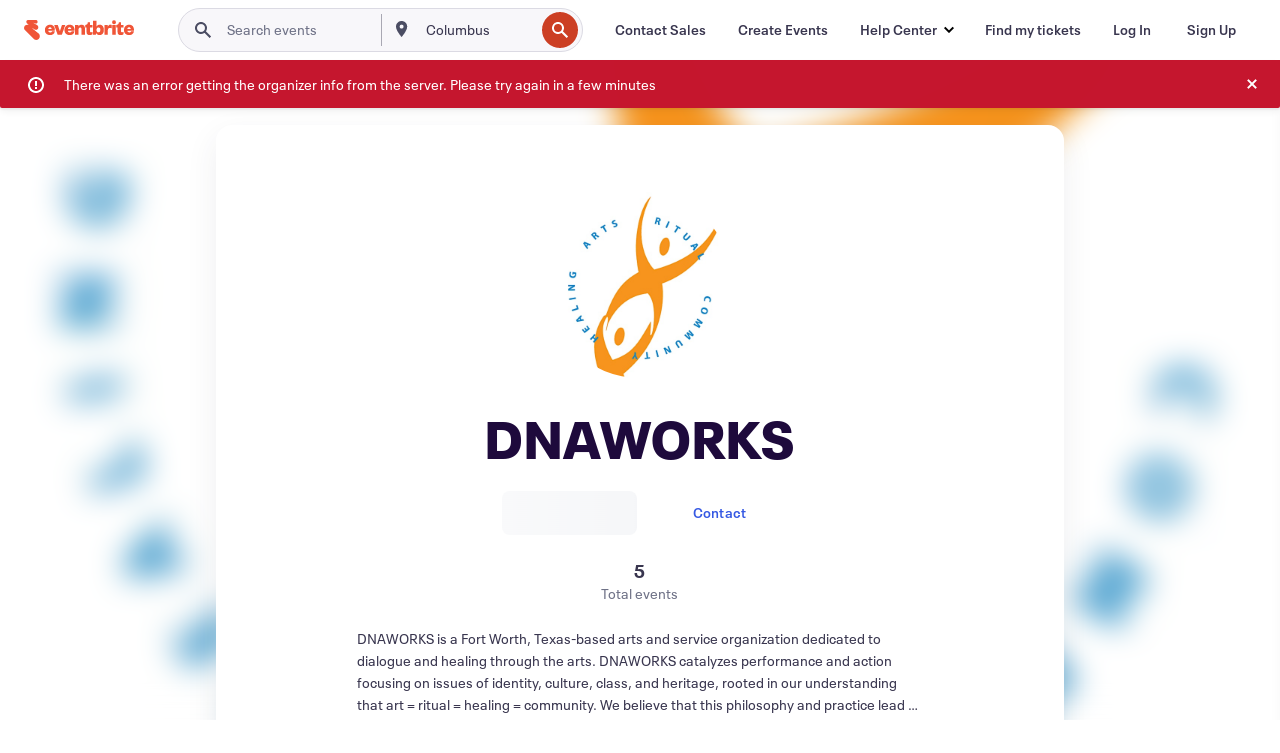

--- FILE ---
content_type: text/html
request_url: https://www.eventbrite.com/o/dnaworks-31428027927
body_size: 26491
content:







<!DOCTYPE html>
    <html xmlns="http://www.w3.org/1999/xhtml" xmlns:fb="http://ogp.me/ns/fb#" lang="en-us" translate="no">

    <head>
        <title>
    DNAWORKS Events and Tickets | Eventbrite
</title>

        <meta charset="utf-8" />
        <meta http-equiv="X-UA-Compatible" content="IE=edge,chrome=1">
        <meta http-equiv="Content-Language" content="en" />

        <link rel="preconnect" href="https://cdn.evbstatic.com" />
        <link rel="dns-prefetch" href="https://cdn.evbstatic.com" />

        <link rel="preconnect" href="https://img.evbuc.com" />
        <link rel="dns-prefetch" href="https://img.evbuc.com" />

        <link rel="preconnect" href="https://cdntranscend.eventbrite.com" />
        <link rel="dns-prefetch" href="https://cdntranscend.eventbrite.com" />
        <link rel="preconnect" href="https://synctranscend.eventbrite.com" />
        <link rel="dns-prefetch" href="https://synctranscend.eventbrite.com" />

        <link rel="preconnect" href="https://cdn.branch.io" />
        <link rel="dns-prefetch" href="https://cdn.branch.io" />

        <link rel="preconnect" href="https://www.googletagmanager.com" />
        <link rel="dns-prefetch" href="https://www.googletagmanager.com" />

        

    <link rel="icon" type="image/png" href="https://cdn.evbstatic.com/s3-build/prod/21198694032-rc2026-01-21_20.04-py27-57288e4/django/images/favicons/favicon-32x32.png" sizes="32x32">
    <link rel="icon" type="image/png" href="https://cdn.evbstatic.com/s3-build/prod/21198694032-rc2026-01-21_20.04-py27-57288e4/django/images/favicons/favicon-194x194.png" sizes="194x194">
    <link rel="icon" type="image/png" href="https://cdn.evbstatic.com/s3-build/prod/21198694032-rc2026-01-21_20.04-py27-57288e4/django/images/favicons/favicon-96x96.png" sizes="96x96">
    <link rel="icon" type="image/png" href="https://cdn.evbstatic.com/s3-build/prod/21198694032-rc2026-01-21_20.04-py27-57288e4/django/images/favicons/android-chrome-192x192.png" sizes="192x192">
    <link rel="icon" type="image/png" href="https://cdn.evbstatic.com/s3-build/prod/21198694032-rc2026-01-21_20.04-py27-57288e4/django/images/favicons/favicon-16x16.png" sizes="16x16">
    <link rel="shortcut icon" href="https://cdn.evbstatic.com/s3-build/prod/21198694032-rc2026-01-21_20.04-py27-57288e4/django/images/favicons/favicon.ico">

<link rel="mask-icon" href="https://cdn.evbstatic.com/s3-build/prod/21198694032-rc2026-01-21_20.04-py27-57288e4/django/images/favicons/safari-pinned-tab.svg" color="#f6682f">
<meta name="apple-mobile-web-app-title" content="Eventbrite">
<meta name="application-name" content="Eventbrite">
<meta name="msapplication-TileColor" content="#f6682f">
<meta name="msapplication-TileImage" content="https://cdn.evbstatic.com/s3-build/prod/21198694032-rc2026-01-21_20.04-py27-57288e4/django/images/favicons/mstile-144x144.png">
<meta name="theme-color" content="#f6682f">

        <link rel="apple-touch-icon" href="https://cdn.evbstatic.com/s3-build/prod/21198694032-rc2026-01-21_20.04-py27-57288e4/django/images/touch_icons/apple-touch-icon-180x180.png">


        
            <link rel="manifest" href="https://cdn.evbstatic.com/s3-build/prod/21198694032-rc2026-01-21_20.04-py27-57288e4/django/images/favicons/manifest.webmanifest">
        

        <meta name="y_key" content="d92e23811007b438">
        <meta name="msvalidate.01" content="A9AB07B7E430E4608E0BC57AFA5004AA" />

        
    
    

    <!-- twitter -->
    
    <meta name="twitter:card" content="summary" />
    <meta name="twitter:site" content="@eventbrite" />
    <meta name="twitter:title" content="DNAWORKS" />
        <meta name="twitter:description" content="DNAWORKS is a Fort Worth, Texas-based arts and service organization dedicated to dialogue and healing through the arts.  DNAWORKS catalyzes performance and action focusing on issues of identity, culture, class, and heritage, rooted in our understanding that art = ritual = healing = community. We believe that this philosophy and practice lead to a more peaceful world." />
        <meta name="twitter:image" content="https://img.evbuc.com/https%3A%2F%2Fcdn.evbuc.com%2Fimages%2F126903525%2F480703547091%2F1%2Foriginal.20210223-003912?w=512&amp;auto=format%2Ccompress&amp;q=75&amp;sharp=10&amp;rect=1%2C0%2C765%2C765&amp;s=7c00e47375978a1f37ec53709e27c97e" />

        <meta name="twitter:app:name:iphone" content="Eventbrite" />
        <meta name="twitter:app:url:iphone" content="com-eventbrite-attendee://organizer/31428027927/?referrer=eiosurlxtcar" />
        <meta name="twitter:app:id:iphone" content="487922291" />

        <meta name="twitter:app:name:googleplay" content="Eventbrite" />
        <meta name="twitter:app:url:googleplay" content="com-eventbrite-attendee://organizer/31428027927/?referrer=eandurlxtcar" />
        <meta name="twitter:app:id:googleplay" content="com.eventbrite.attendee" />


    <!-- Facebook -->
    
        <meta property="fb:app_id" content="28218816837"/>
    
    <meta property="og:site_name" content="Eventbrite"/>
        <meta property="og:image" content="https://img.evbuc.com/https%3A%2F%2Fcdn.evbuc.com%2Fimages%2F126903525%2F480703547091%2F1%2Foriginal.20210223-003912?w=512&amp;auto=format%2Ccompress&amp;q=75&amp;sharp=10&amp;rect=1%2C0%2C765%2C765&amp;s=7c00e47375978a1f37ec53709e27c97e"/>
    <meta property="og:title" content="DNAWORKS" />
        <meta property="og:description" content="DNAWORKS is a Fort Worth, Texas-based arts and service organization dedicated to dialogue and healing through the arts.  DNAWORKS catalyzes performance and action focusing on issues of identity, culture, class, and heritage, rooted in our understanding that art = ritual = healing = community. We believe that this philosophy and practice lead to a more peaceful world." />
    <meta property="og:url" content="https://www.eventbrite.com/org/31428027927?ref=eofblike"/>

        <meta property="og:type" content="profile" />
    <!--The default time to live is 7 days, we are bumping to 9 days to test if this reduces crawler traffic,
    documented in ticket EB-85484-->
    <meta property="og:ttl" content="777600">



    <!-- Applications -->
    
    <meta property="al:ios:app_name" content="Eventbrite" />
    <meta property="al:ios:url" content="com-eventbrite-attendee://organizer/31428027927/?referrer=eiosurlxfbk"/>
    <meta property="al:ios:app_store_id" content="487922291" />
    <meta property="al:android:app_name" content="Eventbrite" />
    <meta property="al:android:url" content="com-eventbrite-attendee://organizer/31428027927/?referrer=eandurlxfbk" />
    <meta property="al:android:package" content="com.eventbrite.attendee" />

    

    
    <!-- android banner -->
    <link rel="alternate" href="android-app://com.eventbrite.attendee/com-eventbrite-attendee/organizer/31428027927/?referrer=eandurlxgoog" />




    <!-- Re-add rel="canonical" to organizer pages  -->
    <link rel="canonical" href="https://www.eventbrite.com/o/dnaworks-31428027927"/>


        
<script type="text/javascript">
    window.EBFONTCOND_PROPERTIES = {
        family: "Neue Plak Condensed",
        src: "https://cdn.evbstatic.com/s3-build/perm_001/dfcae5/django/js/src/eb/fonts/neueplak-condensed.js",
        oldVersions: [
            "EB.fonts.neueplak-condensed.12-01-2018",
            "EB.fonts.neueplak-condensed.12-03-2018",
        ],
        version: "EB.fonts.neueplak-condensed.08-22-2023",
    };

    window.EBFONT_PROPERTIES = {
        family: "Neue Plak",
        src: "https://cdn.evbstatic.com/s3-build/perm_001/01489c/django/js/src/eb/fonts/neueplak.js",
        oldVersions: [
            "EB.fonts.neueplak.03-19-2019",
            "EB.fonts.neueplak.10-24-2018",
            "EB.fonts.neueplak.09-20-2018",
            "EB.fonts.neueplak.09-04-2018",
            "EB.fonts.neueplak.08-30-2018",
            "EB.fonts.neueplak.08-24-2018",
            "EB.fonts.benton.10-26-2016",
            "EB.fonts.benton.11-29-2016",
        ],
        version: "EB.fonts.neueplak.08-22-2023",
    };
</script>
<script type="text/javascript" charset="utf-8" crossorigin="anonymous">/* eslint-disable */
!function(a,b){a.EB=a.EB||{},EB.renderFonts=function(c,d){d||(d=a.EBFONT_PROPERTIES.family);for(var e="",f=b.createElement("style"),g=0,h;h=c[g];g++)e+="@font-face{font-family:'"+d+"';font-weight:"+h.weight+";font-style:"+h.style+";src:url(data:application/font-woff;base64,"+h.base64+") format('woff');}";f.styleSheet&&!f.sheet?f.styleSheet.cssText=e:f.appendChild(b.createTextNode(e)),b.getElementsByTagName("head")[0].appendChild(f),b.documentElement.className+=" font-has-loaded"},EB.readWriteFontFromLocalStorage=function(a){for(var c=0;c<a.oldVersions.length;c++)localStorage.removeItem(a.oldVersions[c]);var d=JSON.parse(localStorage.getItem(a.version));if(d)EB.renderFonts(d,a.family);else{var e=b.createElement("script");e.src=a.src,EB.shouldRenderFonts=!0,EB.shouldRenderSecondaryFonts=!0,b.getElementsByTagName("head")[0].appendChild(e),setTimeout(function(){EB.shouldRenderFonts=!1,EB.shouldRenderSecondaryFonts=!1},3e3)}};try{if(a.localStorage)try{localStorage.setItem("localStorage",1),localStorage.removeItem("localStorage"),EB.readWriteFontFromLocalStorage(a.EBFONT_PROPERTIES),EB.readWriteFontFromLocalStorage(a.EBFONTCOND_PROPERTIES)}catch(c){Storage.prototype._setItem=Storage.prototype.setItem,Storage.prototype.setItem=function(){}}}catch(d){}}(window,document);
</script>


        


        
        

        <link rel="preconnect" href="https://cdn.evbstatic.com/s3-build/fe/dist/eds-css/4.3.139/styles/eds.css" /><link  rel="stylesheet" type="text/css" href="https://cdn.evbstatic.com/s3-build/fe/dist/eds-css/4.3.139/styles/eds.css" />
<link rel="preconnect" href="https://cdn.evbstatic.com/s3-build/fe/build/organizer-profile.263a850d5c8748888f23.css" /><link  rel="stylesheet" type="text/css" href="https://cdn.evbstatic.com/s3-build/fe/build/organizer-profile.263a850d5c8748888f23.css" />
<link rel="preconnect" href="https://cdn.evbstatic.com/s3-build/fe/build/vendor.c2b28bb0127dbc89ea3c.css" /><link  rel="stylesheet" type="text/css" href="https://cdn.evbstatic.com/s3-build/fe/build/vendor.c2b28bb0127dbc89ea3c.css" />
        

        






<script>
    /*global document, window */

var checkoutExternalUrls = [
    '/checkout-external',
    '/tickets-external',
    '/signin/checkout',
];

window.EB = window.EB || {};

window.EB.TranscendConsent = (function () {
    return {
        shouldDisableTranscend: function () {
            if(this.isEmbeddableContent()){
                return true;
            }
            try {
                return this.isCheckoutOrIframe();
            } catch (e) {
                return true;
            }
        },
        isEmbeddableContent: function () {
            return this.isEmbeddableStructuredContent();
        },
        isEmbeddableStructuredContent: function () {
            var structuredContenEmbeddableUrls = [
                '/structured_content/widgets',
            ];
            if(structuredContenEmbeddableUrls.find(function(url){
                return window.location.pathname.indexOf(url) !== -1;
            })){
                return true;
            }
            return false;
        },
        isCheckoutOrIframe: function () {
            return (
                checkoutExternalUrls.indexOf(window.location.pathname) >= 0 ||
                this.isInsideIframe()
            );
        },
        isInsideIframe: function () {
            try {
                return window.self !== window.top;
            } catch (e) {
                return true;
            }
        },
        isNonTld: function () {
            try {
                return !['evbdev', 'evbqa', 'eventbrite'].find(
                    (env) => window.parent.location.hostname.indexOf(env) >= 0,
                );
            } catch (e) {
                return true;
            }
        },
        isInsideNonTldIframe: function () {
            return this.isInsideIframe() && this.isNonTld();
        },
    };
})();

</script>

<script type="text/javascript">
    // Define dataLayer and the gtag function.
    window.dataLayer = window.dataLayer || [];
    if (typeof gtag !== 'function') function gtag(){ dataLayer.push(arguments); }
    gtag('set', 'developer_id.dOGRkZj', true);

    // Passing ad click, client ID, and session ID information in URLs
    gtag('set', 'url_passthrough', true);
    
</script>

<!-- Transcend Consent Airgap Code-->
    <script
        data-cfasync="false"
        src="https://cdntranscend.eventbrite.com/cm/f2747157-cf59-4ef1-8703-018defe51764/airgap.js"
        data-sync-endpoint="https://synctranscend.eventbrite.com/consent-manager/f2747157-cf59-4ef1-8703-018defe51764"
        data-ui-z-index="550"
        data-tracker-overrides="[...] GoogleConsentMode:security_storage=Essential"
        data-protect-realms="self"
        data-ui-shadow-root="open"
        data-locale="en"
        data-local-sync="allow-network-observable"
></script>
<!-- END Transcend Consent Airgap Code -->


        

<script>
    const regimes = window.airgap && window.airgap.getRegimes ? window.airgap.getRegimes() : null;
    const defaultRegime = regimes ? regimes.values().next().value : "CPRA";
    console.log("Regime detected is "+ defaultRegime + ", loading transcend via core")
    
    if (!EB.TranscendConsent.shouldDisableTranscend()) {
      try{
        // Add the event listener
        window.airgap.addEventListener(
          'sync',
          () => {
            console.log("Sync done: Show banner")
            window.transcend.ready((transcend) => {
              transcend.autoShowConsentManager();
            })
          },
          { once: true } // we only want this to run on initial sync
        );
      }catch(error) {
        console.error("Failed to sync and load the banner")
      }  
    } else {
            console.log("Do not show banner")
    }
    dataLayer.push({ event: "transcendLoaded" });
</script>

        
    

        <script type="text/javascript">
        //<![CDATA[
        (function() {
            var ga = document.createElement('script'); ga.type = 'text/javascript'; ga.defer = true;
            ga.src = ('https:' == document.location.protocol ? 'https://ssl' : 'http://www') + '.google-analytics.com/ga.js';
            var s = document.getElementsByTagName('script')[0]; s.parentNode.insertBefore(ga, s);
        })();

        var _gaq = _gaq || [];
        //]]>
        </script>
        <script>
            (function(i,s,o,g,r,a,m){i['GoogleAnalyticsObject']=r;i[r]=i[r]||function(){
                (i[r].q=i[r].q||[]).push(arguments)},i[r].l=1*new Date();a=s.createElement(o),
                m=s.getElementsByTagName(o)[0];a.async=1;a.src=g;m.parentNode.insertBefore(a,m)
            })(window,document,'script','//www.google-analytics.com/analytics.js','ga');

            ga('create', 'UA-141520-1', {'allowLinker': true, 'cookieFlags': 'SameSite=None; Secure' }, 'auto');



            ga('set', 'forceSSL', true);
        </script>


        
    
        <!-- Google Tag Manager - Eventbrite - Main container-->
            <script type="text/javascript">
                window.dataLayer = window.dataLayer || [];
                dataLayer.push({
                    'dfaPartnerID': 'dfa_partner_id_not_set',
                    'publicUserID': ''
                });
                
        (function(w,d,s,l,i){w[l]=w[l]||[];w[l].push({'gtm.start':
        new Date().getTime(),event:'gtm.js'});var f=d.getElementsByTagName(s)[0],
        j=d.createElement(s),dl=l!='dataLayer'?'&l='+l:'';j.async=true;j.src=
        'https://www.googletagmanager.com/gtm.js?id='+i+dl;f.parentNode.insertBefore(j,f);
        })(window,document,'script','dataLayer','GTM-5P8FXJ');
        
            </script>
        <!-- End Google Tag Manager -->


        


        

<script type="text/javascript">

    var customActions = {
        SaveClicked: 'save_event',
    };
    var branchMedatata = { metadata : {} };
    //Adding user authenticated metatag

    (function(b,r,a,n,c,h,_,s,d,k){if(!b[n]||!b[n]._q){for(;s<_.length;)c(h,_[s++]);d=r.createElement(a);d.defer=1;d.src="https://cdn.branch.io/branch-latest.min.js";k=r.getElementsByTagName(a)[0];k.parentNode.insertBefore(d,k);b[n]=h}})(window,document,"script","branch",function(b,r){b[r]=function(){b._q.push([r,arguments])}},{_q:[],_v:1},"addListener applyCode autoAppIndex banner closeBanner closeJourney creditHistory credits data deepview deepviewCta first getCode init link logout redeem referrals removeListener sendSMS setBranchViewData setIdentity track validateCode trackCommerceEvent logEvent disableTracking".split(" "), 0);
        branch.init('key_live_epYrpbv3NngOvWj47OM81jmgCFkeYUlx' , branchMedatata, function(err, data) {branch.addListener(branchListener);});
        
    function branchListener(eventName, data) {

        var eventsToTrack = [
            'didShowJourney',
            'didClickJourneyCTA',
            'didClickJourneyClose',
        ]; // List of events to track

        if (eventName && data && data.journey_link_data && eventsToTrack.includes(eventName)){
            var journeyName = data.journey_link_data.journey_name + ' - ' + data.journey_link_data.view_name +' - ' + data.journey_link_data.journey_id;
            trackEventBranchIO(eventName, journeyName);    
        }
    }

    function trackEventBranchIO(eventName, journeyName){

        if(window && window.dataLayer){
            window.dataLayer.push({ 
            eventName, eventData: { journeyName }, 
            // Required:
            event: "track", 
            sendToHeap: true 
            });
        
        };
    }

    function addBranchIOMetatags(
        name,
        content,
        extraData = null,
    ){
        
        var metadata = {
            [name]: content,
            custom_action: customActions[name] ? customActions[name] : name,
        };

        //Keep userAuthenticated metadata

        //Adding metadata
        addMetadata(metadata);

        //Add extra data
        extraData && addMetadata(extraData);

        branch.track('pageview');        
    }   
    
   function addMetadata(branchData){
        if (document) {
            Object.entries(branchData).forEach(([key, value]) => {
                const meta = document.createElement('meta');
                meta.content = value;
                meta.name = 'branch:deeplink:' + key;
                document.head.appendChild(meta);
            });
        }
    }
</script>


        
            
    





<meta name="robots" content="noindex, follow, " />

    <meta name="description" content="DNAWORKS is using Eventbrite to organize  upcoming events. Check out DNAWORKS&#39;s events, learn more, or contact this organizer." />
        <meta name="keywords" content="DNAWORKS, DNAWORKS tickets, eventbrite" />
        <meta name="viewport" content="initial-scale=1, width=device-width">

        

        
                
        
    </head>

    

    <body class="">
        
    
        <noscript>
            <iframe src="https://www.googletagmanager.com/ns.html?id=GTM-5P8FXJ"
            height="0" width="0" style="display:none;visibility:hidden"></iframe>
        </noscript>


        
        
        
            <div id="root"><div class="eds-structure eds-structure--min-height" data-spec="eds-structure"><div class="eds-structure__header"><header class="GlobalNav-module__main___jfEt2 GlobalNav-module__withSearchDropdown___GARO5"><nav aria-label="Main Navigation" data-testid="global-nav" class="GlobalNav-module__navContainer___3so1o"><div class="GlobalNav-module__navWrapper___1bK0r"><div class="GlobalNav-module__mobileNavTopSection___3piCz"><div class="GlobalNav-module__logo___1m77E" tabindex="-1"><a href="https://www.eventbrite.com/" aria-label="Home" style="background-color:transparent" class="Logo-module__desktop___34U8a" tabindex="0" data-heap-id="seo-global-nav-logo-desktop-click"><i class="eds-vector-image eds-brand--small eds-vector-image--ui-orange eds-vector-image--block eds-vector-image-size--reset" title="Eventbrite" data-spec="icon" data-testid="icon" style="height:auto;width:110px"><svg id="logo-wordmark-brand_svg__Layer_1" x="0" y="0" viewBox="0 0 2300 400.8" xml:space="preserve"><style>
        .logo-wordmark-brand_svg__st3{fill:#221d19}
    </style><g><g><path class="logo-wordmark-brand_svg__st3" d="M794 99.5l-43.2 123H749l-43.1-123h-75.6l73.8 198h85.8l73.8-198zM1204.1 94.1c-29.8 0-53.4 13.3-64 35.1V99.5h-72v198.1h72v-97.3c0-29.8 9.8-49.3 34.2-49.3 21.8 0 29.4 14.2 29.4 41.3v105.2h72V173.2c0-41.3-17.4-79.1-71.6-79.1zM1753.1 134.6V99.5h-72v198.1h72V207c0-33.3 16.5-47.7 43.1-47.7 13.8 0 28.9 2.7 38.7 8.5v-68c-4.9-4-15.6-7.6-27.6-7.6-26.2 0-47.1 20.2-54.2 42.4zM1846.9 99.5h72v198.1h-72z"></path><circle class="logo-wordmark-brand_svg__st3" cx="1882.9" cy="44.9" r="40.7"></circle><path class="logo-wordmark-brand_svg__st3" d="M2028.9 221.5v-72.4h51.6V99.4h-51.6V44.8h-43.2c0 30.2-24.5 54.6-54.7 54.6v49.7h26.7v93.2c0 46.7 31.5 60.4 64.9 60.4 27.1 0 44.4-6.7 59.6-17.8v-46.6c-12 4.9-21.8 6.7-30.6 6.7-14.7.1-22.7-6.6-22.7-23.5zM1402 245.1s-.1 0 0 0h-.2c-14.6 0-22.5-6.7-22.5-23.5v-72.4h51.6V99.4h-51.6V44.8h-43.2c0 30.2-24.5 54.6-54.7 54.6h-.1v49.7h26.7v93.2c0 46.7 31.5 60.4 64.9 60.4 27.1 0 44.4-6.7 59.6-17.8v-46.6c-11.9 4.9-21.7 6.8-30.5 6.8zM1402 245.1h-.1.1c-.1 0 0 0 0 0zM543.9 94.2c-61.7 0-107.9 44.9-107.9 107.5 0 63.1 45.3 101.3 108.8 101.3 57.7 0 92.2-30.1 100.4-76h-59.1c-6.7 15.5-19.1 22.2-38.6 22.2-21.8 0-39.5-11.5-41.3-36h139v-20c-.1-53.7-35.2-99-101.3-99zM507 178.6c2.7-18.7 12.9-32.9 36-32.9 21.3 0 32.9 15.1 33.8 32.9H507zM954.1 94.2c-61.7 0-107.9 44.9-107.9 107.5 0 63.1 45.3 101.3 108.8 101.3 57.7 0 92.2-30.1 100.4-76h-59.1c-6.7 15.5-19.1 22.2-38.6 22.2-21.8 0-39.5-11.5-41.3-36h139v-20c0-53.7-35.1-99-101.3-99zm-36.9 84.4c2.7-18.7 12.9-32.9 36-32.9 21.3 0 32.9 15.1 33.8 32.9h-69.8zM2300 193.2c0-53.7-35.1-99-101.3-99-61.7 0-107.9 44.9-107.9 107.5 0 63.1 45.3 101.3 108.8 101.3 57.7 0 92.2-30.1 100.4-76h-59.1c-6.7 15.5-19.1 22.2-38.6 22.2-21.8 0-39.5-11.5-41.3-36h139v-20zm-138.1-14.6c2.7-18.7 12.9-32.9 36-32.9 21.3 0 32.9 15.1 33.8 32.9h-69.8zM1582 93.8c-33.3 0-55.6 16-65.4 39.6v-116h-72v280.1h55.6l12.4-34.2c11.1 24 36 39.6 68 39.6 59.6 0 89.4-45.8 89.4-104.5 0-58.4-29.8-104.6-88-104.6zm-25.3 153.4c-24.5 0-40-18.7-40-47.6V197c0-28.5 15.6-47.1 40-47.1 28 0 40.9 20 40.9 48.5 0 28.8-12.9 48.8-40.9 48.8z"></path></g><path class="logo-wordmark-brand_svg__st3" d="M302.8 269L170.1 165.6c-2.2-1.7.1-5.1 2.5-3.7l51.8 29c23.5 13.2 53.2 5.5 67.4-17.3 15-24.1 7.1-55.8-17.5-70l-76-43.9c-2.4-1.4-.6-5.1 2-4l34.9 14c.1 0 .9.3 1.2.4 3.7 1.3 7.7 2 11.8 2 18.9 0 34.5-15 35.8-32.8C285.7 16.1 268.1 0 247 0H85.6C64.9 0 47.4 16.9 47.7 37.6c.1 11 5.1 20.8 12.8 27.5 5.8 5.1 25.4 20.7 34.7 28.2 1.7 1.3.7 4-1.4 4H61.5C27.5 97.5 0 125.1 0 159.1c0 17.2 7 32.7 18.4 44l187.1 177.8c13.2 12.3 31 19.9 50.5 19.9 41 0 74.2-33.2 74.2-74.2-.1-23.2-10.7-44-27.4-57.6z"></path></g></svg><span class="eds-is-hidden-accessible">Eventbrite</span></i></a><a href="https://www.eventbrite.com/" aria-label="Home" style="background-color:transparent" class="Logo-module__mobile___2HSZd" tabindex="0" data-heap-id="seo-global-nav-logo-mobile-click"><i class="eds-vector-image eds-brand--small eds-vector-image--ui-orange eds-vector-image--block eds-vector-image-size--reset" title="Eventbrite" data-spec="icon" data-testid="icon" style="height:24px;width:24px"><svg id="logo-e-brand_svg__Layer_1" x="0" y="0" viewBox="0 0 1000 1213.9" xml:space="preserve"><style></style><g><path d="M917 814.9L515.3 501.7c-6.7-5.1.2-15.4 7.5-11.3l156.9 87.9c71.1 39.9 161 16.8 204.1-52.4 45.4-73 21.4-169.1-53.2-212.2L600.4 180.6c-7.3-4.3-1.9-15.3 6-12.2l105.8 42.3c.2.1 2.7 1 3.7 1.3 11.2 3.9 23.3 6.1 35.9 6.1 57.4 0 104.5-45.4 108.6-99.4C865.5 48.9 812 0 748.2 0h-489c-62.8 0-115.5 51.3-114.7 113.9.4 33.3 15.3 63 38.7 83.4 17.6 15.3 76.9 62.8 105.1 85.3 5 4 2.2 12.1-4.3 12.1h-97.9C83.2 295.3 0 378.9 0 482c0 52.1 21.3 99.2 55.6 133.1l566.6 538.5c40.1 37.4 93.9 60.3 153.1 60.3 124.1 0 224.7-100.6 224.7-224.7 0-70.3-32.4-133.1-83-174.3z" fill="#221d19"></path></g></svg><span class="eds-is-hidden-accessible">Eventbrite</span></i></a></div><div class="GlobalNav-module__mobileNavLinks___3XK3A"><ul class="GlobalNav-module__mobileNavLinkContainer___2IozU"><li class="GlobalNav-module__mobileNavListLink___3VHlx"><a class="NavLink-module__main___3_J-1 GlobalNav-module__mobileLogin___3ohFw" href="https://www.eventbrite.com/signin/signup/?referrer=%2Fmytickets" data-testid="navLink" aria-label="Find my tickets" data-heap-id="seo-global-nav-link-find-my-tickets-click"><span aria-label="Find my tickets">Find my tickets</span></a></li><li class="GlobalNav-module__mobileNavListLink___3VHlx"><a class="NavLink-module__main___3_J-1 GlobalNav-module__mobileLogin___3ohFw" href="https://www.eventbrite.com/signin/?referrer=%2Fo%2Fdnaworks-31428027927" data-testid="navLink" aria-label="Log In" data-heap-id="seo-global-nav-link-login-click" rel="nofollow"><span aria-label="Log In">Log In</span></a></li><li class="GlobalNav-module__mobileNavListLink___3VHlx"><a class="NavLink-module__main___3_J-1 GlobalNav-module__mobileSignup___1625C" href="https://www.eventbrite.com/signin/signup/?referrer=%2Fo%2Fdnaworks-31428027927" data-testid="navLink" aria-label="Sign Up" data-heap-id="seo-global-nav-link-signup-click" rel="nofollow"><span aria-label="Sign Up">Sign Up</span></a></li><li data-heap-id="seo-global-nav-dropdown-mobile-click" class="MobileDropdown-module__mobileDropdown___1-DuJ" tabindex="0"><i class="Icon_root__1kdkz Icon_icon-small__1kdkz" aria-hidden="true"><svg xmlns="http://www.w3.org/2000/svg" width="24" height="24" fill="#3A3247" viewBox="0 0 24 24"><path d="M20 5H4v2h16zM4 11h16v2H4zm0 6h16v2H4z" clip-rule="evenodd"></path></svg></i><i class="Icon_root__1kdkz Icon_icon-small__1kdkz" aria-hidden="true"><svg xmlns="http://www.w3.org/2000/svg" width="24" height="24" fill="#3A3247" viewBox="0 0 24 24"><path d="m13.4 12 3.5-3.5-1.4-1.4-3.5 3.5-3.5-3.5-1.4 1.4 3.5 3.5-3.5 3.5 1.4 1.4 3.5-3.5 3.5 3.5 1.4-1.4z"></path></svg></i><ul class="Dropdown-module__dropdown___3wMWo" aria-label="submenu" data-testid="global-nav-dropdown"><li data-testid="link-container__level1" class="Dropdown-module__navLinkContainer___IFjfQ"><a class="NavLink-module__main___3_J-1 nav-link__dropdown nav-link__dropdpown__level1" href="https://www.eventbrite.com/d/local/events/" data-testid="navLink" aria-label="Find Events" data-heap-id="seo-global-nav-link-find-events-click"><span data-testid="navLink-icon" class=""><i class="Icon_root__1kdkz Icon_icon-small__1kdkz" aria-hidden="true"><i class="Icon_root__1kdkz Icon_icon-small__1kdkz" aria-hidden="true"><svg xmlns="http://www.w3.org/2000/svg" width="24" height="24" fill="#3A3247" viewBox="0 0 24 24"><path d="M10 13h4v-2h-4zm6 5h-.413c-.603-1.437-1.833-2.424-3.587-2.424S9.016 16.563 8.413 18H8V6h.413C9.016 7.437 10.246 8.424 12 8.424S14.984 7.437 15.587 6H16zM14 4s0 2.424-2 2.424S10 4 10 4H6v16h4s0-2.424 2-2.424S14 20 14 20h4V4z" clip-rule="evenodd"></path></svg></i></i></span><span aria-label="Find Events">Find Events</span></a></li><li class="NestedDropdownItem-module__nestedDropdownTrigger___3e99X" tabindex="-1"><span data-heap-id="seo-global-nav-dropdown-create-events-click" class="NestedDropdownItem-module__titleContainer___28qcS" tabindex="0"><span class="NestedDropdownItem-module__iconContainer___1eN6Z"><i class="eds-vector-image eds-icon--small" data-spec="icon" data-testid="icon" aria-hidden="true"><i class="Icon_root__1kdkz Icon_icon-small__1kdkz" aria-hidden="true"><svg xmlns="http://www.w3.org/2000/svg" width="24" height="24" fill="#3A3247" viewBox="0 0 24 24"><path d="M17 6.5v-2h-2v2H9v-2H7v2H5v13h14v-13zm0 11H7v-7h10v8z" clip-rule="evenodd"></path></svg></i></i></span><span>Create Events</span><span class="NestedDropdownItem-module__arrowIcons___2NwH6"><i class="eds-vector-image eds-icon--small" data-spec="icon" data-testid="icon" aria-hidden="true"><svg id="chevron-up-chunky_svg__eds-icon--chevron-up-chunky_svg" x="0" y="0" viewBox="0 0 24 24" xml:space="preserve"><path id="chevron-up-chunky_svg__eds-icon--chevron-up-chunky_base" fill-rule="evenodd" clip-rule="evenodd" d="M17 13.8l-5-5-5 5 1.4 1.4 3.6-3.6 3.6 3.6z"></path></svg></i><i class="eds-vector-image eds-icon--small" data-spec="icon" data-testid="icon" aria-hidden="true"><svg id="chevron-down-chunky_svg__eds-icon--chevron-down-chunky_svg" x="0" y="0" viewBox="0 0 24 24" xml:space="preserve"><path id="chevron-down-chunky_svg__eds-icon--chevron-down-chunky_base" fill-rule="evenodd" clip-rule="evenodd" d="M7 10.2l5 5 5-5-1.4-1.4-3.6 3.6-3.6-3.6z"></path></svg></i></span></span><ul class="NestedDropdownItem-module__submenu___3TV4u" aria-label="submenu"><li data-heap-id="seo-global-nav-dropdown-solutions-click" tabindex="0" class="SecondaryDropdown-module__secondaryDropdownTrigger___2tgnG" data-globalnav-text="Solutions"><span class="SecondaryDropdown-module__titleContainer___2j-cS"><span>Solutions</span><span class="SecondaryDropdown-module__iconContainer___14tna"><i class="eds-vector-image eds-icon--small" data-spec="icon" data-testid="icon" aria-hidden="true"><svg id="chevron-right-chunky_svg__eds-icon--chevron-right-chunky_svg" x="0" y="0" viewBox="0 0 24 24" xml:space="preserve"><path id="chevron-right-chunky_svg__eds-icon--chevron-right-chunky_base" fill-rule="evenodd" clip-rule="evenodd" d="M10.2 17l5-5-5-5-1.4 1.4 3.6 3.6-3.6 3.6z"></path></svg></i></span></span><ul class="SecondaryDropdown-module__secondaryDropdown___3kH0U"><button tabindex="0"><svg id="chevron-left-chunky_svg__eds-icon--chevron-left-chunky_svg" x="0" y="0" viewBox="0 0 24 24" xml:space="preserve"><path id="chevron-left-chunky_svg__eds-icon--chevron-left-chunky_base" fill-rule="evenodd" clip-rule="evenodd" d="M13.8 7l-5 5 5 5 1.4-1.4-3.6-3.6 3.6-3.6z"></path></svg>Solutions</button><li class="SecondaryDropdown-module__navLinkContainer___1UKfq"><a class="NavLink-module__main___3_J-1 nav-link__dropdown" href="https://www.eventbrite.com/organizer/features/sell-tickets/" data-testid="navLink" aria-label="Event Ticketing" data-heap-id="seo-global-nav-link-event-ticketing-click"><span aria-label="Event Ticketing">Event Ticketing</span></a></li><li class="SecondaryDropdown-module__navLinkContainer___1UKfq"><a class="NavLink-module__main___3_J-1 nav-link__dropdown" href="https://www.eventbrite.com/organizer/features/event-marketing-platform/" data-testid="navLink" aria-label="Event Marketing Platform" data-heap-id="seo-global-nav-link-marketing-suite-click"><span aria-label="Event Marketing Platform">Event Marketing Platform</span></a></li><li class="SecondaryDropdown-module__navLinkContainer___1UKfq"><a class="NavLink-module__main___3_J-1 nav-link__dropdown" href="https://www.eventbrite.com/organizer/features/eventbrite-ads/" data-testid="navLink" aria-label="Eventbrite Ads" data-heap-id="seo-global-nav-link-eventbrite-ads-click"><span aria-label="Eventbrite Ads">Eventbrite Ads</span></a></li><li class="SecondaryDropdown-module__navLinkContainer___1UKfq"><a class="NavLink-module__main___3_J-1 nav-link__dropdown" href="https://www.eventbrite.com/organizer/features/event-payment/" data-testid="navLink" aria-label="Payments" data-heap-id="seo-global-nav-link-payments-click"><span aria-label="Payments">Payments</span></a></li></ul></li><li data-heap-id="seo-global-nav-dropdown-industry-click" tabindex="0" class="SecondaryDropdown-module__secondaryDropdownTrigger___2tgnG" data-globalnav-text="Industry"><span class="SecondaryDropdown-module__titleContainer___2j-cS"><span>Industry</span><span class="SecondaryDropdown-module__iconContainer___14tna"><i class="eds-vector-image eds-icon--small" data-spec="icon" data-testid="icon" aria-hidden="true"><svg id="chevron-right-chunky_svg__eds-icon--chevron-right-chunky_svg" x="0" y="0" viewBox="0 0 24 24" xml:space="preserve"><path id="chevron-right-chunky_svg__eds-icon--chevron-right-chunky_base" fill-rule="evenodd" clip-rule="evenodd" d="M10.2 17l5-5-5-5-1.4 1.4 3.6 3.6-3.6 3.6z"></path></svg></i></span></span><ul class="SecondaryDropdown-module__secondaryDropdown___3kH0U"><button tabindex="0"><svg id="chevron-left-chunky_svg__eds-icon--chevron-left-chunky_svg" x="0" y="0" viewBox="0 0 24 24" xml:space="preserve"><path id="chevron-left-chunky_svg__eds-icon--chevron-left-chunky_base" fill-rule="evenodd" clip-rule="evenodd" d="M13.8 7l-5 5 5 5 1.4-1.4-3.6-3.6 3.6-3.6z"></path></svg>Industry</button><li class="SecondaryDropdown-module__navLinkContainer___1UKfq"><a class="NavLink-module__main___3_J-1 nav-link__dropdown" href="https://www.eventbrite.com/organizer/event-industry/music/" data-testid="navLink" aria-label="Music" data-heap-id="seo-global-nav-link-music-click"><span aria-label="Music">Music</span></a></li><li class="SecondaryDropdown-module__navLinkContainer___1UKfq"><a class="NavLink-module__main___3_J-1 nav-link__dropdown" href="https://www.eventbrite.com/organizer/event-industry/food-drink-event-ticketing/" data-testid="navLink" aria-label="Food &amp; Beverage" data-heap-id="seo-global-nav-link-food-&amp;-beverage-click"><span aria-label="Food &amp; Beverage">Food &amp; Beverage</span></a></li><li class="SecondaryDropdown-module__navLinkContainer___1UKfq"><a class="NavLink-module__main___3_J-1 nav-link__dropdown" href="https://www.eventbrite.com/organizer/event-industry/performing-arts/" data-testid="navLink" aria-label="Performing Arts" data-heap-id="seo-global-nav-link-performing-arts-click"><span aria-label="Performing Arts">Performing Arts</span></a></li><li class="SecondaryDropdown-module__navLinkContainer___1UKfq"><a class="NavLink-module__main___3_J-1 nav-link__dropdown" href="https://www.eventbrite.com/organizer/event-type/npo/" data-testid="navLink" aria-label="Charity &amp; Causes" data-heap-id="seo-global-nav-link-charity-&amp;-causes-click"><span aria-label="Charity &amp; Causes">Charity &amp; Causes</span></a></li><li class="SecondaryDropdown-module__navLinkContainer___1UKfq"><a class="NavLink-module__main___3_J-1 nav-link__dropdown" href="https://www.eventbrite.com/organizer/event-format/host-retail-events/" data-testid="navLink" aria-label="Retail" data-heap-id="seo-global-nav-link-retail-click"><span aria-label="Retail">Retail</span></a></li></ul></li><li data-heap-id="seo-global-nav-dropdown-event-types-click" tabindex="0" class="SecondaryDropdown-module__secondaryDropdownTrigger___2tgnG" data-globalnav-text="Event Types"><span class="SecondaryDropdown-module__titleContainer___2j-cS"><span>Event Types</span><span class="SecondaryDropdown-module__iconContainer___14tna"><i class="eds-vector-image eds-icon--small" data-spec="icon" data-testid="icon" aria-hidden="true"><svg id="chevron-right-chunky_svg__eds-icon--chevron-right-chunky_svg" x="0" y="0" viewBox="0 0 24 24" xml:space="preserve"><path id="chevron-right-chunky_svg__eds-icon--chevron-right-chunky_base" fill-rule="evenodd" clip-rule="evenodd" d="M10.2 17l5-5-5-5-1.4 1.4 3.6 3.6-3.6 3.6z"></path></svg></i></span></span><ul class="SecondaryDropdown-module__secondaryDropdown___3kH0U"><button tabindex="0"><svg id="chevron-left-chunky_svg__eds-icon--chevron-left-chunky_svg" x="0" y="0" viewBox="0 0 24 24" xml:space="preserve"><path id="chevron-left-chunky_svg__eds-icon--chevron-left-chunky_base" fill-rule="evenodd" clip-rule="evenodd" d="M13.8 7l-5 5 5 5 1.4-1.4-3.6-3.6 3.6-3.6z"></path></svg>Event Types</button><li class="SecondaryDropdown-module__navLinkContainer___1UKfq"><a class="NavLink-module__main___3_J-1 nav-link__dropdown" href="https://www.eventbrite.com/organizer/event-type/music-venues/" data-testid="navLink" aria-label="Concerts" data-heap-id="seo-global-nav-link-concerts-click"><span aria-label="Concerts">Concerts</span></a></li><li class="SecondaryDropdown-module__navLinkContainer___1UKfq"><a class="NavLink-module__main___3_J-1 nav-link__dropdown" href="https://www.eventbrite.com/organizer/event-type/create-a-workshop/" data-testid="navLink" aria-label="Classes &amp; Workshops" data-heap-id="seo-global-nav-link-classes-&amp;-workshops-click"><span aria-label="Classes &amp; Workshops">Classes &amp; Workshops</span></a></li><li class="SecondaryDropdown-module__navLinkContainer___1UKfq"><a class="NavLink-module__main___3_J-1 nav-link__dropdown" href="https://www.eventbrite.com/organizer/event-type/festival-solutions/" data-testid="navLink" aria-label="Festivals &amp; Fairs" data-heap-id="seo-global-nav-link-festivals-&amp;-fairs-click"><span aria-label="Festivals &amp; Fairs">Festivals &amp; Fairs</span></a></li><li class="SecondaryDropdown-module__navLinkContainer___1UKfq"><a class="NavLink-module__main___3_J-1 nav-link__dropdown" href="https://www.eventbrite.com/organizer/event-type/conferences/" data-testid="navLink" aria-label="Conferences" data-heap-id="seo-global-nav-link-conferences-click"><span aria-label="Conferences">Conferences</span></a></li><li class="SecondaryDropdown-module__navLinkContainer___1UKfq"><a class="NavLink-module__main___3_J-1 nav-link__dropdown" href="https://www.eventbrite.com/organizer/event-type/eventbrite-for-business/" data-testid="navLink" aria-label="Corporate Events" data-heap-id="seo-global-nav-link-corporate-events-click"><span aria-label="Corporate Events">Corporate Events</span></a></li><li class="SecondaryDropdown-module__navLinkContainer___1UKfq"><a class="NavLink-module__main___3_J-1 nav-link__dropdown" href="https://www.eventbrite.com/organizer/event-type/virtual-events-platform/" data-testid="navLink" aria-label="Online Events" data-heap-id="seo-global-nav-link-online-events-click"><span aria-label="Online Events">Online Events</span></a></li></ul></li><li data-heap-id="seo-global-nav-dropdown-blog-click" tabindex="0" class="SecondaryDropdown-module__secondaryDropdownTrigger___2tgnG" data-globalnav-text="Blog"><span class="SecondaryDropdown-module__titleContainer___2j-cS"><span>Blog</span><span class="SecondaryDropdown-module__iconContainer___14tna"><i class="eds-vector-image eds-icon--small" data-spec="icon" data-testid="icon" aria-hidden="true"><svg id="chevron-right-chunky_svg__eds-icon--chevron-right-chunky_svg" x="0" y="0" viewBox="0 0 24 24" xml:space="preserve"><path id="chevron-right-chunky_svg__eds-icon--chevron-right-chunky_base" fill-rule="evenodd" clip-rule="evenodd" d="M10.2 17l5-5-5-5-1.4 1.4 3.6 3.6-3.6 3.6z"></path></svg></i></span></span><ul class="SecondaryDropdown-module__secondaryDropdown___3kH0U"><button tabindex="0"><svg id="chevron-left-chunky_svg__eds-icon--chevron-left-chunky_svg" x="0" y="0" viewBox="0 0 24 24" xml:space="preserve"><path id="chevron-left-chunky_svg__eds-icon--chevron-left-chunky_base" fill-rule="evenodd" clip-rule="evenodd" d="M13.8 7l-5 5 5 5 1.4-1.4-3.6-3.6 3.6-3.6z"></path></svg>Blog</button><li class="SecondaryDropdown-module__navLinkContainer___1UKfq"><a class="NavLink-module__main___3_J-1 nav-link__dropdown" href="https://www.eventbrite.com/blog/category/tips-and-guides/" data-testid="navLink" aria-label="Tips &amp; Guides" data-heap-id="seo-global-nav-link-tips-&amp;-guides-click"><span aria-label="Tips &amp; Guides">Tips &amp; Guides</span></a></li><li class="SecondaryDropdown-module__navLinkContainer___1UKfq"><a class="NavLink-module__main___3_J-1 nav-link__dropdown" href="https://www.eventbrite.com/blog/category/news-and-trends/" data-testid="navLink" aria-label="News &amp; Trends" data-heap-id="seo-global-nav-link-news-&amp;-trends-click"><span aria-label="News &amp; Trends">News &amp; Trends</span></a></li><li class="SecondaryDropdown-module__navLinkContainer___1UKfq"><a class="NavLink-module__main___3_J-1 nav-link__dropdown" href="https://www.eventbrite.com/blog/category/community/" data-testid="navLink" aria-label="Community" data-heap-id="seo-global-nav-link-community-click"><span aria-label="Community">Community</span></a></li><li class="SecondaryDropdown-module__navLinkContainer___1UKfq"><a class="NavLink-module__main___3_J-1 nav-link__dropdown" href="https://www.eventbrite.com/blog/category/tools-and-features/" data-testid="navLink" aria-label="Tools &amp; Features" data-heap-id="seo-global-nav-link-tools-&amp;-features-click"><span aria-label="Tools &amp; Features">Tools &amp; Features</span></a></li></ul></li></ul></li><li data-testid="link-container__level1" class="Dropdown-module__navLinkContainer___IFjfQ"><a class="NavLink-module__main___3_J-1 nav-link__dropdown nav-link__dropdpown__level1" href="https://www.eventbrite.com/resources/" data-testid="navLink" aria-label="Organizer Resource Hub" data-heap-id="seo-global-nav-link-organizer-resource-hub-click"><span aria-label="Organizer Resource Hub">Organizer Resource Hub</span></a></li><li data-testid="link-container__level1" class="Dropdown-module__navLinkContainer___IFjfQ"><a class="NavLink-module__main___3_J-1 nav-link__dropdown nav-link__dropdpown__level1" href="https://www.eventbrite.com/organizer/overview/" data-testid="navLink" aria-label="Create Events" data-heap-id="seo-global-nav-link-create-events-click"><span aria-label="Create Events">Create Events</span></a></li><li data-testid="link-container__level1" class="Dropdown-module__navLinkContainer___IFjfQ"><a class="NavLink-module__main___3_J-1 nav-link__dropdown nav-link__dropdpown__level1" href="https://www.eventbrite.com/organizer/contact-sales/" data-testid="navLink" aria-label="Contact Sales" data-heap-id="seo-global-nav-link-contact-sales-click"><span aria-label="Contact Sales">Contact Sales</span></a></li><li data-testid="link-container__level1" class="Dropdown-module__navLinkContainer___IFjfQ"><a class="NavLink-module__main___3_J-1 nav-link__dropdown nav-link__dropdpown__level1" href="https://www.eventbrite.com/signin/signup/?referrer=/manage/events/create/" data-testid="navLink" aria-label="Get Started" data-heap-id="seo-global-nav-link-get-started-click"><span style="color:#3659E3" aria-label="Get Started">Get Started</span></a></li><li class="NestedDropdownItem-module__nestedDropdownTrigger___3e99X" tabindex="-1"><span data-heap-id="seo-global-nav-dropdown-help-center-click" class="NestedDropdownItem-module__titleContainer___28qcS" tabindex="0"><span class="NestedDropdownItem-module__iconContainer___1eN6Z"><i class="eds-vector-image eds-icon--small" data-spec="icon" data-testid="icon" aria-hidden="true"><i class="Icon_root__1kdkz Icon_icon-small__1kdkz" aria-hidden="true"><svg xmlns="http://www.w3.org/2000/svg" width="24" height="24" fill="#3A3247" viewBox="0 0 24 24"><path d="M18 12c0-3.308-2.692-6-6-6s-6 2.692-6 6 2.692 6 6 6 6-2.692 6-6m2 0a8 8 0 1 1-16 0 8 8 0 0 1 16 0m-7.152 1.9a74 74 0 0 0 1.298-2.205q.408-.735.556-1.161.148-.428.148-.834 0-.68-.303-1.174-.302-.495-.902-.76-.6-.266-1.464-.266-1.446 0-2.088.661-.643.66-.643 1.91h1.384q0-.47.099-.78a.88.88 0 0 1 .383-.487q.285-.18.803-.18.667 0 .952.297t.284.828q0 .333-.148.735-.149.402-.575 1.156a95 95 0 0 1-1.34 2.26zm-.815 2.72a.92.92 0 0 0 .66-.254.86.86 0 0 0 .267-.648.9.9 0 0 0-.266-.668.9.9 0 0 0-.661-.259q-.42 0-.674.26a.92.92 0 0 0-.253.667q0 .395.253.648.255.255.674.254" clip-rule="evenodd"></path></svg></i></i></span><span>Help Center</span><span class="NestedDropdownItem-module__arrowIcons___2NwH6"><i class="eds-vector-image eds-icon--small" data-spec="icon" data-testid="icon" aria-hidden="true"><svg id="chevron-up-chunky_svg__eds-icon--chevron-up-chunky_svg" x="0" y="0" viewBox="0 0 24 24" xml:space="preserve"><path id="chevron-up-chunky_svg__eds-icon--chevron-up-chunky_base" fill-rule="evenodd" clip-rule="evenodd" d="M17 13.8l-5-5-5 5 1.4 1.4 3.6-3.6 3.6 3.6z"></path></svg></i><i class="eds-vector-image eds-icon--small" data-spec="icon" data-testid="icon" aria-hidden="true"><svg id="chevron-down-chunky_svg__eds-icon--chevron-down-chunky_svg" x="0" y="0" viewBox="0 0 24 24" xml:space="preserve"><path id="chevron-down-chunky_svg__eds-icon--chevron-down-chunky_base" fill-rule="evenodd" clip-rule="evenodd" d="M7 10.2l5 5 5-5-1.4-1.4-3.6 3.6-3.6-3.6z"></path></svg></i></span></span><ul class="NestedDropdownItem-module__submenu___3TV4u" aria-label="submenu"><li class="NestedDropdownItem-module__navLinkContainer___2xtE8"><a class="NavLink-module__main___3_J-1 nav-link__dropdown" href="https://www.eventbrite.com/help/en-us/" data-testid="navLink" aria-label="Help Center" data-heap-id="seo-global-nav-link-help-center-click"><span aria-label="Help Center">Help Center</span></a></li><li class="NestedDropdownItem-module__navLinkContainer___2xtE8"><a class="NavLink-module__main___3_J-1 nav-link__dropdown" href="https://www.eventbrite.com/help/en-us/articles/319355/where-are-my-tickets/" data-testid="navLink" aria-label="Find your tickets" data-heap-id="seo-global-nav-link-find-your-tickets-click"><span aria-label="Find your tickets">Find your tickets</span></a></li><li class="NestedDropdownItem-module__navLinkContainer___2xtE8"><a class="NavLink-module__main___3_J-1 nav-link__dropdown" href="https://www.eventbrite.com/help/en-us/articles/647151/how-to-contact-the-event-organizer/" data-testid="navLink" aria-label="Contact your event organizer" data-heap-id="seo-global-nav-link-contact-your-event-organizer-click"><span aria-label="Contact your event organizer">Contact your event organizer</span></a></li></ul></li></ul></li></ul></div></div><div class="GlobalNav-module__searchBar___yz09s"><div class="SearchBar-module__searchBarWithLocation___2HQSB" data-testid="header-search"><span class="Typography_root__487rx #585163 Typography_body-md__487rx SearchBar-module__searchBarContent___ba6Se Typography_align-match-parent__487rx" style="--TypographyColor:#585163"><div class="SearchBar-module__searchLabelContainer___1wVSk" data-heap-id="seo-global-nav-search-bar-search-bar-click"><div class="SearchBar-module__searchLabel___2d_JF"><form class="search-input--header"><div class="eds-field-styled eds-field-styled--basic eds-field-styled--hidden-border" style="margin-bottom:8px" data-automation="input-field-wrapper" data-testid="input-field-wrapper" data-spec="input-field"><div class="eds-field-styled__border-simulation"><div class="eds-field-styled__internal"><span class="eds-field-styled__aside eds-field-styled__aside-prefix eds-field-styled__aside--icon"><i class="eds-vector-image eds-icon--small" data-spec="icon" data-testid="icon" aria-hidden="true"><svg id="magnifying-glass-chunky_svg__eds-icon--magnifying-glass-chunky_svg" x="0" y="0" viewBox="0 0 24 24" xml:space="preserve"><path id="magnifying-glass-chunky_svg__eds-icon--magnifying-glass-chunky_base" fill-rule="evenodd" clip-rule="evenodd" d="M10 14c2.2 0 4-1.8 4-4s-1.8-4-4-4-4 1.8-4 4 1.8 4 4 4zm3.5.9c-1 .7-2.2 1.1-3.5 1.1-3.3 0-6-2.7-6-6s2.7-6 6-6 6 2.7 6 6c0 1.3-.4 2.5-1.1 3.4l5.1 5.1-1.5 1.5-5-5.1z"></path></svg></i></span><div class="eds-field-styled__input-container"><div class="eds-field-styled__label-wrapper"><label class="eds-field-styled__label eds-is-hidden-accessible" id="search-autocomplete-input-label" for="search-autocomplete-input" data-spec="label-label"><span class="eds-label__content">Search events</span></label></div><input type="search" data-spec="input-field-input-element" class="eds-field-styled__input" id="search-autocomplete-input" name="search-autocomplete-input" placeholder="Search events" value="" role="" tabindex="0" autoComplete="off" enterkeyhint="search" aria-autocomplete="list" aria-describedby="search-autocomplete-input-annotation" aria-label="" aria-placeholder=""/></div></div></div></div></form></div><div class="SearchBar-module__mobileSearchBarRightSide___29UCg"><div class="searchButtonContainer"><button class="searchButton" type="button"><svg aria-label="search button" xmlns="http://www.w3.org/2000/svg" width="36" height="36" fill="none"><circle cx="18" cy="18" r="18"></circle><path fill="#fff" fill-rule="evenodd" d="M20.926 19.426a6 6 0 1 0-1.454 1.468L24.5 26l1.5-1.5-5.074-5.074ZM16 20a4 4 0 1 0 0-8 4 4 0 0 0 0 8Z" clip-rule="evenodd"></path></svg></button></div></div></div><div class="SearchBar-module__dividerAndLocationContainer___3pDfD"><div class="SearchBar-module__dividerContainer___23hQo"><hr class="eds-divider__hr eds-bg-color--ui-500 eds-divider--vertical" data-spec="divider-hr" aria-hidden="true"/></div><div class="SearchBar-module__locationContainer___1-iBX"><div class="SearchBar-module__locationLabel___1AS-h"><div class="location-input--header"><div class="location-autocomplete" data-spec="location-autocomplete"><div tabindex="-1"><div class="eds-autocomplete-field" data-testid="autocomplete-field-wrapper"><div class="eds-autocomplete-field__dropdown-holder"><div class="eds-field-styled eds-field-styled--basic eds-field-styled--content-driven-border" style="margin-bottom:8px" data-automation="input-field-wrapper" data-testid="input-field-wrapper" data-spec="input-field"><div class="eds-field-styled__border-simulation eds-field-styled__border-simulation--empty"><div class="eds-field-styled__internal"><label class="eds-field-styled__aside eds-field-styled__aside-prefix eds-field-styled__aside--icon" for="location-autocomplete"><i class="eds-vector-image eds-icon--small" title="" data-spec="icon" data-testid="icon"><svg id="map-pin-chunky_svg__eds-icon--map-pin-chunky_svg" x="0" y="0" viewBox="0 0 24 24" xml:space="preserve"><path id="map-pin-chunky_svg__eds-icon--map-pin-chunky_base" fill-rule="evenodd" clip-rule="evenodd" d="M11.6 11.6c-1.1 0-2-.9-2-2s.9-2 2-2 2 .9 2 2-.9 2-2 2zm0-7.6C8.5 4 6 6.5 6 9.6 6 13.8 11.6 20 11.6 20s5.6-6.2 5.6-10.4c0-3.1-2.5-5.6-5.6-5.6z"></path></svg><span class="eds-is-hidden-accessible">Choose a location</span></i></label><div class="eds-field-styled__input-container" data-val="xxxxxxxxxxxxxxxxx"><div class="eds-field-styled__label-wrapper"><label class="eds-field-styled__label eds-is-hidden-accessible" id="location-autocomplete-label" for="location-autocomplete" data-spec="label-label"><span class="eds-label__content">autocomplete</span></label></div><input type="text" data-spec="input-field-input-element" aria-disabled="false" class="eds-field-styled__input" id="location-autocomplete" placeholder="Choose a location" value="" role="combobox" aria-expanded="false" aria-autocomplete="list" aria-owns="location-autocomplete-listbox" autoComplete="off" tabindex="0" aria-describedby="location-autocomplete-annotation"/></div></div></div></div></div></div></div></div></div></div></div></div><div class="SearchBar-module__desktopSearchBarRightSide___1t1Ts"><div class="searchButtonContainer"><button class="searchButton" type="button"><svg aria-label="search button" xmlns="http://www.w3.org/2000/svg" width="36" height="36" fill="none"><circle cx="18" cy="18" r="18"></circle><path fill="#fff" fill-rule="evenodd" d="M20.926 19.426a6 6 0 1 0-1.454 1.468L24.5 26l1.5-1.5-5.074-5.074ZM16 20a4 4 0 1 0 0-8 4 4 0 0 0 0 8Z" clip-rule="evenodd"></path></svg></button></div></div></span></div></div><div class="GlobalNav-module__inlineLinks___2GuEF"><ul class="NavItemList-module__main___1I7_a NavItemList-module__withSearchDropdown___1eI_G"><li class="NavItemList-module__list___10ENl"><a class="NavLink-module__main___3_J-1" href="https://www.eventbrite.com/organizer/contact-sales/" data-testid="navLink" aria-label="Contact Sales" data-heap-id="seo-global-nav-link-contact-sales-click"><span aria-label="Contact Sales">Contact Sales</span></a></li><li class="NavItemList-module__list___10ENl"><a class="NavLink-module__main___3_J-1" href="https://www.eventbrite.com/organizer/overview/" data-testid="navLink" aria-label="Create Events" data-heap-id="seo-global-nav-link-create-events-click"><span aria-label="Create Events">Create Events</span></a></li><li class="NavItemList-module__list___10ENl"><div data-heap-id="seo-global-nav-dropdown-help-center-click" data-testid="global-nav-desktop-dropdown" class="DesktopDropdown-module__desktopDropdown___3gKQx"><div class="DesktopDropdown-module__dropdownTitle___2KDQX" tabindex="0" aria-expanded="false" role="button"><span>Help Center</span><span class="DesktopDropdown-module__arrowIcons___21W5p"><i class="eds-vector-image eds-icon--small" data-spec="icon" data-testid="icon" aria-hidden="true"><svg id="chevron-up-chunky_svg__eds-icon--chevron-up-chunky_svg" x="0" y="0" viewBox="0 0 24 24" xml:space="preserve"><path id="chevron-up-chunky_svg__eds-icon--chevron-up-chunky_base" fill-rule="evenodd" clip-rule="evenodd" d="M17 13.8l-5-5-5 5 1.4 1.4 3.6-3.6 3.6 3.6z"></path></svg></i><i class="eds-vector-image eds-icon--small" data-spec="icon" data-testid="icon" aria-hidden="true"><svg id="chevron-down-chunky_svg__eds-icon--chevron-down-chunky_svg" x="0" y="0" viewBox="0 0 24 24" xml:space="preserve"><path id="chevron-down-chunky_svg__eds-icon--chevron-down-chunky_base" fill-rule="evenodd" clip-rule="evenodd" d="M7 10.2l5 5 5-5-1.4-1.4-3.6 3.6-3.6-3.6z"></path></svg></i></span></div></div></li><li class="NavItemList-module__list___10ENl NavItemList-module__authLink___o4nby"><a class="NavLink-module__main___3_J-1 NavItemList-module__findMyTickets___3u0Us" href="https://www.eventbrite.com/signin/signup/?referrer=%2Fmytickets" data-testid="navLink" aria-label="Find my tickets" data-heap-id="seo-global-nav-link-find-my-tickets-click"><span aria-label="Find my tickets">Find my tickets</span></a></li><li class="NavItemList-module__list___10ENl NavItemList-module__authLink___o4nby"><a class="NavLink-module__main___3_J-1 NavItemList-module__login___33fYX" href="https://www.eventbrite.com/signin/?referrer=%2Fo%2Fdnaworks-31428027927" data-testid="navLink" aria-label="Log In" data-heap-id="seo-global-nav-link-login-click" rel="nofollow"><span aria-label="Log In">Log In</span></a></li><li class="NavItemList-module__list___10ENl NavItemList-module__authLink___o4nby"><a class="NavLink-module__main___3_J-1 NavItemList-module__signup___3xvAH" href="https://www.eventbrite.com/signin/signup/?referrer=%2Fo%2Fdnaworks-31428027927" data-testid="navLink" aria-label="Sign Up" data-heap-id="seo-global-nav-link-signup-click" rel="nofollow"><span aria-label="Sign Up">Sign Up</span></a></li></ul><ul class="GlobalNav-module__inlineDropdown___2VYVZ"><li data-heap-id="seo-global-nav-dropdown-mobile-click" class="MobileDropdown-module__mobileDropdown___1-DuJ" tabindex="0"><i class="Icon_root__1kdkz Icon_icon-small__1kdkz" aria-hidden="true"><svg xmlns="http://www.w3.org/2000/svg" width="24" height="24" fill="#3A3247" viewBox="0 0 24 24"><path d="M20 5H4v2h16zM4 11h16v2H4zm0 6h16v2H4z" clip-rule="evenodd"></path></svg></i><i class="Icon_root__1kdkz Icon_icon-small__1kdkz" aria-hidden="true"><svg xmlns="http://www.w3.org/2000/svg" width="24" height="24" fill="#3A3247" viewBox="0 0 24 24"><path d="m13.4 12 3.5-3.5-1.4-1.4-3.5 3.5-3.5-3.5-1.4 1.4 3.5 3.5-3.5 3.5 1.4 1.4 3.5-3.5 3.5 3.5 1.4-1.4z"></path></svg></i><ul class="Dropdown-module__dropdown___3wMWo" aria-label="submenu" data-testid="global-nav-dropdown"><li data-testid="link-container__level1" class="Dropdown-module__navLinkContainer___IFjfQ"><a class="NavLink-module__main___3_J-1 nav-link__dropdown nav-link__dropdpown__level1" href="https://www.eventbrite.com/d/local/events/" data-testid="navLink" aria-label="Find Events" data-heap-id="seo-global-nav-link-find-events-click"><span data-testid="navLink-icon" class=""><i class="Icon_root__1kdkz Icon_icon-small__1kdkz" aria-hidden="true"><i class="Icon_root__1kdkz Icon_icon-small__1kdkz" aria-hidden="true"><svg xmlns="http://www.w3.org/2000/svg" width="24" height="24" fill="#3A3247" viewBox="0 0 24 24"><path d="M10 13h4v-2h-4zm6 5h-.413c-.603-1.437-1.833-2.424-3.587-2.424S9.016 16.563 8.413 18H8V6h.413C9.016 7.437 10.246 8.424 12 8.424S14.984 7.437 15.587 6H16zM14 4s0 2.424-2 2.424S10 4 10 4H6v16h4s0-2.424 2-2.424S14 20 14 20h4V4z" clip-rule="evenodd"></path></svg></i></i></span><span aria-label="Find Events">Find Events</span></a></li><li class="NestedDropdownItem-module__nestedDropdownTrigger___3e99X" tabindex="-1"><span data-heap-id="seo-global-nav-dropdown-create-events-click" class="NestedDropdownItem-module__titleContainer___28qcS" tabindex="0"><span class="NestedDropdownItem-module__iconContainer___1eN6Z"><i class="eds-vector-image eds-icon--small" data-spec="icon" data-testid="icon" aria-hidden="true"><i class="Icon_root__1kdkz Icon_icon-small__1kdkz" aria-hidden="true"><svg xmlns="http://www.w3.org/2000/svg" width="24" height="24" fill="#3A3247" viewBox="0 0 24 24"><path d="M17 6.5v-2h-2v2H9v-2H7v2H5v13h14v-13zm0 11H7v-7h10v8z" clip-rule="evenodd"></path></svg></i></i></span><span>Create Events</span><span class="NestedDropdownItem-module__arrowIcons___2NwH6"><i class="eds-vector-image eds-icon--small" data-spec="icon" data-testid="icon" aria-hidden="true"><svg id="chevron-up-chunky_svg__eds-icon--chevron-up-chunky_svg" x="0" y="0" viewBox="0 0 24 24" xml:space="preserve"><path id="chevron-up-chunky_svg__eds-icon--chevron-up-chunky_base" fill-rule="evenodd" clip-rule="evenodd" d="M17 13.8l-5-5-5 5 1.4 1.4 3.6-3.6 3.6 3.6z"></path></svg></i><i class="eds-vector-image eds-icon--small" data-spec="icon" data-testid="icon" aria-hidden="true"><svg id="chevron-down-chunky_svg__eds-icon--chevron-down-chunky_svg" x="0" y="0" viewBox="0 0 24 24" xml:space="preserve"><path id="chevron-down-chunky_svg__eds-icon--chevron-down-chunky_base" fill-rule="evenodd" clip-rule="evenodd" d="M7 10.2l5 5 5-5-1.4-1.4-3.6 3.6-3.6-3.6z"></path></svg></i></span></span><ul class="NestedDropdownItem-module__submenu___3TV4u" aria-label="submenu"><li data-heap-id="seo-global-nav-dropdown-solutions-click" tabindex="0" class="SecondaryDropdown-module__secondaryDropdownTrigger___2tgnG" data-globalnav-text="Solutions"><span class="SecondaryDropdown-module__titleContainer___2j-cS"><span>Solutions</span><span class="SecondaryDropdown-module__iconContainer___14tna"><i class="eds-vector-image eds-icon--small" data-spec="icon" data-testid="icon" aria-hidden="true"><svg id="chevron-right-chunky_svg__eds-icon--chevron-right-chunky_svg" x="0" y="0" viewBox="0 0 24 24" xml:space="preserve"><path id="chevron-right-chunky_svg__eds-icon--chevron-right-chunky_base" fill-rule="evenodd" clip-rule="evenodd" d="M10.2 17l5-5-5-5-1.4 1.4 3.6 3.6-3.6 3.6z"></path></svg></i></span></span><ul class="SecondaryDropdown-module__secondaryDropdown___3kH0U"><button tabindex="0"><svg id="chevron-left-chunky_svg__eds-icon--chevron-left-chunky_svg" x="0" y="0" viewBox="0 0 24 24" xml:space="preserve"><path id="chevron-left-chunky_svg__eds-icon--chevron-left-chunky_base" fill-rule="evenodd" clip-rule="evenodd" d="M13.8 7l-5 5 5 5 1.4-1.4-3.6-3.6 3.6-3.6z"></path></svg>Solutions</button><li class="SecondaryDropdown-module__navLinkContainer___1UKfq"><a class="NavLink-module__main___3_J-1 nav-link__dropdown" href="https://www.eventbrite.com/organizer/features/sell-tickets/" data-testid="navLink" aria-label="Event Ticketing" data-heap-id="seo-global-nav-link-event-ticketing-click"><span aria-label="Event Ticketing">Event Ticketing</span></a></li><li class="SecondaryDropdown-module__navLinkContainer___1UKfq"><a class="NavLink-module__main___3_J-1 nav-link__dropdown" href="https://www.eventbrite.com/organizer/features/event-marketing-platform/" data-testid="navLink" aria-label="Event Marketing Platform" data-heap-id="seo-global-nav-link-marketing-suite-click"><span aria-label="Event Marketing Platform">Event Marketing Platform</span></a></li><li class="SecondaryDropdown-module__navLinkContainer___1UKfq"><a class="NavLink-module__main___3_J-1 nav-link__dropdown" href="https://www.eventbrite.com/organizer/features/eventbrite-ads/" data-testid="navLink" aria-label="Eventbrite Ads" data-heap-id="seo-global-nav-link-eventbrite-ads-click"><span aria-label="Eventbrite Ads">Eventbrite Ads</span></a></li><li class="SecondaryDropdown-module__navLinkContainer___1UKfq"><a class="NavLink-module__main___3_J-1 nav-link__dropdown" href="https://www.eventbrite.com/organizer/features/event-payment/" data-testid="navLink" aria-label="Payments" data-heap-id="seo-global-nav-link-payments-click"><span aria-label="Payments">Payments</span></a></li></ul></li><li data-heap-id="seo-global-nav-dropdown-industry-click" tabindex="0" class="SecondaryDropdown-module__secondaryDropdownTrigger___2tgnG" data-globalnav-text="Industry"><span class="SecondaryDropdown-module__titleContainer___2j-cS"><span>Industry</span><span class="SecondaryDropdown-module__iconContainer___14tna"><i class="eds-vector-image eds-icon--small" data-spec="icon" data-testid="icon" aria-hidden="true"><svg id="chevron-right-chunky_svg__eds-icon--chevron-right-chunky_svg" x="0" y="0" viewBox="0 0 24 24" xml:space="preserve"><path id="chevron-right-chunky_svg__eds-icon--chevron-right-chunky_base" fill-rule="evenodd" clip-rule="evenodd" d="M10.2 17l5-5-5-5-1.4 1.4 3.6 3.6-3.6 3.6z"></path></svg></i></span></span><ul class="SecondaryDropdown-module__secondaryDropdown___3kH0U"><button tabindex="0"><svg id="chevron-left-chunky_svg__eds-icon--chevron-left-chunky_svg" x="0" y="0" viewBox="0 0 24 24" xml:space="preserve"><path id="chevron-left-chunky_svg__eds-icon--chevron-left-chunky_base" fill-rule="evenodd" clip-rule="evenodd" d="M13.8 7l-5 5 5 5 1.4-1.4-3.6-3.6 3.6-3.6z"></path></svg>Industry</button><li class="SecondaryDropdown-module__navLinkContainer___1UKfq"><a class="NavLink-module__main___3_J-1 nav-link__dropdown" href="https://www.eventbrite.com/organizer/event-industry/music/" data-testid="navLink" aria-label="Music" data-heap-id="seo-global-nav-link-music-click"><span aria-label="Music">Music</span></a></li><li class="SecondaryDropdown-module__navLinkContainer___1UKfq"><a class="NavLink-module__main___3_J-1 nav-link__dropdown" href="https://www.eventbrite.com/organizer/event-industry/food-drink-event-ticketing/" data-testid="navLink" aria-label="Food &amp; Beverage" data-heap-id="seo-global-nav-link-food-&amp;-beverage-click"><span aria-label="Food &amp; Beverage">Food &amp; Beverage</span></a></li><li class="SecondaryDropdown-module__navLinkContainer___1UKfq"><a class="NavLink-module__main___3_J-1 nav-link__dropdown" href="https://www.eventbrite.com/organizer/event-industry/performing-arts/" data-testid="navLink" aria-label="Performing Arts" data-heap-id="seo-global-nav-link-performing-arts-click"><span aria-label="Performing Arts">Performing Arts</span></a></li><li class="SecondaryDropdown-module__navLinkContainer___1UKfq"><a class="NavLink-module__main___3_J-1 nav-link__dropdown" href="https://www.eventbrite.com/organizer/event-type/npo/" data-testid="navLink" aria-label="Charity &amp; Causes" data-heap-id="seo-global-nav-link-charity-&amp;-causes-click"><span aria-label="Charity &amp; Causes">Charity &amp; Causes</span></a></li><li class="SecondaryDropdown-module__navLinkContainer___1UKfq"><a class="NavLink-module__main___3_J-1 nav-link__dropdown" href="https://www.eventbrite.com/organizer/event-format/host-retail-events/" data-testid="navLink" aria-label="Retail" data-heap-id="seo-global-nav-link-retail-click"><span aria-label="Retail">Retail</span></a></li></ul></li><li data-heap-id="seo-global-nav-dropdown-event-types-click" tabindex="0" class="SecondaryDropdown-module__secondaryDropdownTrigger___2tgnG" data-globalnav-text="Event Types"><span class="SecondaryDropdown-module__titleContainer___2j-cS"><span>Event Types</span><span class="SecondaryDropdown-module__iconContainer___14tna"><i class="eds-vector-image eds-icon--small" data-spec="icon" data-testid="icon" aria-hidden="true"><svg id="chevron-right-chunky_svg__eds-icon--chevron-right-chunky_svg" x="0" y="0" viewBox="0 0 24 24" xml:space="preserve"><path id="chevron-right-chunky_svg__eds-icon--chevron-right-chunky_base" fill-rule="evenodd" clip-rule="evenodd" d="M10.2 17l5-5-5-5-1.4 1.4 3.6 3.6-3.6 3.6z"></path></svg></i></span></span><ul class="SecondaryDropdown-module__secondaryDropdown___3kH0U"><button tabindex="0"><svg id="chevron-left-chunky_svg__eds-icon--chevron-left-chunky_svg" x="0" y="0" viewBox="0 0 24 24" xml:space="preserve"><path id="chevron-left-chunky_svg__eds-icon--chevron-left-chunky_base" fill-rule="evenodd" clip-rule="evenodd" d="M13.8 7l-5 5 5 5 1.4-1.4-3.6-3.6 3.6-3.6z"></path></svg>Event Types</button><li class="SecondaryDropdown-module__navLinkContainer___1UKfq"><a class="NavLink-module__main___3_J-1 nav-link__dropdown" href="https://www.eventbrite.com/organizer/event-type/music-venues/" data-testid="navLink" aria-label="Concerts" data-heap-id="seo-global-nav-link-concerts-click"><span aria-label="Concerts">Concerts</span></a></li><li class="SecondaryDropdown-module__navLinkContainer___1UKfq"><a class="NavLink-module__main___3_J-1 nav-link__dropdown" href="https://www.eventbrite.com/organizer/event-type/create-a-workshop/" data-testid="navLink" aria-label="Classes &amp; Workshops" data-heap-id="seo-global-nav-link-classes-&amp;-workshops-click"><span aria-label="Classes &amp; Workshops">Classes &amp; Workshops</span></a></li><li class="SecondaryDropdown-module__navLinkContainer___1UKfq"><a class="NavLink-module__main___3_J-1 nav-link__dropdown" href="https://www.eventbrite.com/organizer/event-type/festival-solutions/" data-testid="navLink" aria-label="Festivals &amp; Fairs" data-heap-id="seo-global-nav-link-festivals-&amp;-fairs-click"><span aria-label="Festivals &amp; Fairs">Festivals &amp; Fairs</span></a></li><li class="SecondaryDropdown-module__navLinkContainer___1UKfq"><a class="NavLink-module__main___3_J-1 nav-link__dropdown" href="https://www.eventbrite.com/organizer/event-type/conferences/" data-testid="navLink" aria-label="Conferences" data-heap-id="seo-global-nav-link-conferences-click"><span aria-label="Conferences">Conferences</span></a></li><li class="SecondaryDropdown-module__navLinkContainer___1UKfq"><a class="NavLink-module__main___3_J-1 nav-link__dropdown" href="https://www.eventbrite.com/organizer/event-type/eventbrite-for-business/" data-testid="navLink" aria-label="Corporate Events" data-heap-id="seo-global-nav-link-corporate-events-click"><span aria-label="Corporate Events">Corporate Events</span></a></li><li class="SecondaryDropdown-module__navLinkContainer___1UKfq"><a class="NavLink-module__main___3_J-1 nav-link__dropdown" href="https://www.eventbrite.com/organizer/event-type/virtual-events-platform/" data-testid="navLink" aria-label="Online Events" data-heap-id="seo-global-nav-link-online-events-click"><span aria-label="Online Events">Online Events</span></a></li></ul></li><li data-heap-id="seo-global-nav-dropdown-blog-click" tabindex="0" class="SecondaryDropdown-module__secondaryDropdownTrigger___2tgnG" data-globalnav-text="Blog"><span class="SecondaryDropdown-module__titleContainer___2j-cS"><span>Blog</span><span class="SecondaryDropdown-module__iconContainer___14tna"><i class="eds-vector-image eds-icon--small" data-spec="icon" data-testid="icon" aria-hidden="true"><svg id="chevron-right-chunky_svg__eds-icon--chevron-right-chunky_svg" x="0" y="0" viewBox="0 0 24 24" xml:space="preserve"><path id="chevron-right-chunky_svg__eds-icon--chevron-right-chunky_base" fill-rule="evenodd" clip-rule="evenodd" d="M10.2 17l5-5-5-5-1.4 1.4 3.6 3.6-3.6 3.6z"></path></svg></i></span></span><ul class="SecondaryDropdown-module__secondaryDropdown___3kH0U"><button tabindex="0"><svg id="chevron-left-chunky_svg__eds-icon--chevron-left-chunky_svg" x="0" y="0" viewBox="0 0 24 24" xml:space="preserve"><path id="chevron-left-chunky_svg__eds-icon--chevron-left-chunky_base" fill-rule="evenodd" clip-rule="evenodd" d="M13.8 7l-5 5 5 5 1.4-1.4-3.6-3.6 3.6-3.6z"></path></svg>Blog</button><li class="SecondaryDropdown-module__navLinkContainer___1UKfq"><a class="NavLink-module__main___3_J-1 nav-link__dropdown" href="https://www.eventbrite.com/blog/category/tips-and-guides/" data-testid="navLink" aria-label="Tips &amp; Guides" data-heap-id="seo-global-nav-link-tips-&amp;-guides-click"><span aria-label="Tips &amp; Guides">Tips &amp; Guides</span></a></li><li class="SecondaryDropdown-module__navLinkContainer___1UKfq"><a class="NavLink-module__main___3_J-1 nav-link__dropdown" href="https://www.eventbrite.com/blog/category/news-and-trends/" data-testid="navLink" aria-label="News &amp; Trends" data-heap-id="seo-global-nav-link-news-&amp;-trends-click"><span aria-label="News &amp; Trends">News &amp; Trends</span></a></li><li class="SecondaryDropdown-module__navLinkContainer___1UKfq"><a class="NavLink-module__main___3_J-1 nav-link__dropdown" href="https://www.eventbrite.com/blog/category/community/" data-testid="navLink" aria-label="Community" data-heap-id="seo-global-nav-link-community-click"><span aria-label="Community">Community</span></a></li><li class="SecondaryDropdown-module__navLinkContainer___1UKfq"><a class="NavLink-module__main___3_J-1 nav-link__dropdown" href="https://www.eventbrite.com/blog/category/tools-and-features/" data-testid="navLink" aria-label="Tools &amp; Features" data-heap-id="seo-global-nav-link-tools-&amp;-features-click"><span aria-label="Tools &amp; Features">Tools &amp; Features</span></a></li></ul></li></ul></li><li data-testid="link-container__level1" class="Dropdown-module__navLinkContainer___IFjfQ"><a class="NavLink-module__main___3_J-1 nav-link__dropdown nav-link__dropdpown__level1" href="https://www.eventbrite.com/resources/" data-testid="navLink" aria-label="Organizer Resource Hub" data-heap-id="seo-global-nav-link-organizer-resource-hub-click"><span aria-label="Organizer Resource Hub">Organizer Resource Hub</span></a></li><li data-testid="link-container__level1" class="Dropdown-module__navLinkContainer___IFjfQ"><a class="NavLink-module__main___3_J-1 nav-link__dropdown nav-link__dropdpown__level1" href="https://www.eventbrite.com/organizer/overview/" data-testid="navLink" aria-label="Create Events" data-heap-id="seo-global-nav-link-create-events-click"><span aria-label="Create Events">Create Events</span></a></li><li data-testid="link-container__level1" class="Dropdown-module__navLinkContainer___IFjfQ"><a class="NavLink-module__main___3_J-1 nav-link__dropdown nav-link__dropdpown__level1" href="https://www.eventbrite.com/organizer/contact-sales/" data-testid="navLink" aria-label="Contact Sales" data-heap-id="seo-global-nav-link-contact-sales-click"><span aria-label="Contact Sales">Contact Sales</span></a></li><li data-testid="link-container__level1" class="Dropdown-module__navLinkContainer___IFjfQ"><a class="NavLink-module__main___3_J-1 nav-link__dropdown nav-link__dropdpown__level1" href="https://www.eventbrite.com/signin/signup/?referrer=/manage/events/create/" data-testid="navLink" aria-label="Get Started" data-heap-id="seo-global-nav-link-get-started-click"><span style="color:#3659E3" aria-label="Get Started">Get Started</span></a></li><li class="NestedDropdownItem-module__nestedDropdownTrigger___3e99X" tabindex="-1"><span data-heap-id="seo-global-nav-dropdown-help-center-click" class="NestedDropdownItem-module__titleContainer___28qcS" tabindex="0"><span class="NestedDropdownItem-module__iconContainer___1eN6Z"><i class="eds-vector-image eds-icon--small" data-spec="icon" data-testid="icon" aria-hidden="true"><i class="Icon_root__1kdkz Icon_icon-small__1kdkz" aria-hidden="true"><svg xmlns="http://www.w3.org/2000/svg" width="24" height="24" fill="#3A3247" viewBox="0 0 24 24"><path d="M18 12c0-3.308-2.692-6-6-6s-6 2.692-6 6 2.692 6 6 6 6-2.692 6-6m2 0a8 8 0 1 1-16 0 8 8 0 0 1 16 0m-7.152 1.9a74 74 0 0 0 1.298-2.205q.408-.735.556-1.161.148-.428.148-.834 0-.68-.303-1.174-.302-.495-.902-.76-.6-.266-1.464-.266-1.446 0-2.088.661-.643.66-.643 1.91h1.384q0-.47.099-.78a.88.88 0 0 1 .383-.487q.285-.18.803-.18.667 0 .952.297t.284.828q0 .333-.148.735-.149.402-.575 1.156a95 95 0 0 1-1.34 2.26zm-.815 2.72a.92.92 0 0 0 .66-.254.86.86 0 0 0 .267-.648.9.9 0 0 0-.266-.668.9.9 0 0 0-.661-.259q-.42 0-.674.26a.92.92 0 0 0-.253.667q0 .395.253.648.255.255.674.254" clip-rule="evenodd"></path></svg></i></i></span><span>Help Center</span><span class="NestedDropdownItem-module__arrowIcons___2NwH6"><i class="eds-vector-image eds-icon--small" data-spec="icon" data-testid="icon" aria-hidden="true"><svg id="chevron-up-chunky_svg__eds-icon--chevron-up-chunky_svg" x="0" y="0" viewBox="0 0 24 24" xml:space="preserve"><path id="chevron-up-chunky_svg__eds-icon--chevron-up-chunky_base" fill-rule="evenodd" clip-rule="evenodd" d="M17 13.8l-5-5-5 5 1.4 1.4 3.6-3.6 3.6 3.6z"></path></svg></i><i class="eds-vector-image eds-icon--small" data-spec="icon" data-testid="icon" aria-hidden="true"><svg id="chevron-down-chunky_svg__eds-icon--chevron-down-chunky_svg" x="0" y="0" viewBox="0 0 24 24" xml:space="preserve"><path id="chevron-down-chunky_svg__eds-icon--chevron-down-chunky_base" fill-rule="evenodd" clip-rule="evenodd" d="M7 10.2l5 5 5-5-1.4-1.4-3.6 3.6-3.6-3.6z"></path></svg></i></span></span><ul class="NestedDropdownItem-module__submenu___3TV4u" aria-label="submenu"><li class="NestedDropdownItem-module__navLinkContainer___2xtE8"><a class="NavLink-module__main___3_J-1 nav-link__dropdown" href="https://www.eventbrite.com/help/en-us/" data-testid="navLink" aria-label="Help Center" data-heap-id="seo-global-nav-link-help-center-click"><span aria-label="Help Center">Help Center</span></a></li><li class="NestedDropdownItem-module__navLinkContainer___2xtE8"><a class="NavLink-module__main___3_J-1 nav-link__dropdown" href="https://www.eventbrite.com/help/en-us/articles/319355/where-are-my-tickets/" data-testid="navLink" aria-label="Find your tickets" data-heap-id="seo-global-nav-link-find-your-tickets-click"><span aria-label="Find your tickets">Find your tickets</span></a></li><li class="NestedDropdownItem-module__navLinkContainer___2xtE8"><a class="NavLink-module__main___3_J-1 nav-link__dropdown" href="https://www.eventbrite.com/help/en-us/articles/647151/how-to-contact-the-event-organizer/" data-testid="navLink" aria-label="Contact your event organizer" data-heap-id="seo-global-nav-link-contact-your-event-organizer-click"><span aria-label="Contact your event organizer">Contact your event organizer</span></a></li></ul></li></ul></li></ul></div></div></nav></header></div><div class="eds-structure__body eds-structure__body--overflow-set"><section class="eds-structure__drawer eds-structure__right-drawer" data-spec="eds-structure-drawer-right"><div class="eds-structure__drawer-content"></div></section><div class="eds-structure__main-mask eds-structure__main-mask--overflow-set" data-spec="eds-structure-main-mask"><div class="eds-structure__fixed-bottom-bar-layout-wrapper"><div class="eds-fixed-bottom-bar-layout" data-spec="fixed-bottom-bar-layout"><div class="eds-fixed-bottom-bar-layout__content"><div class="eds-structure__main-container"><main class="eds-structure__main" data-spec="eds-structure-main"><div id="op-header" style="display:contents;visibility:hidden"><header class="organizer-profile-header" id="about"><div class="organizer-profile-header__background-image-redesign--width-benchmark"><section class="organizer-profile-header__background-image--container-revamp"><div class="organizer-profile-header__background-image--positioner"><img src="https://img.evbuc.com/https%3A%2F%2Fcdn.evbuc.com%2Fimages%2F126903525%2F480703547091%2F1%2Foriginal.20210223-003912?w=512&amp;auto=format%2Ccompress&amp;q=75&amp;sharp=10&amp;rect=1%2C0%2C765%2C765&amp;s=7c00e47375978a1f37ec53709e27c97e" alt="" class="organizer-profile-header__background-image"/></div></section></div><div class=" organizer-profile-header__content--container-redesign organizer-profile-header__content--container-redesign--with-image"><div class="eds-g-cell eds-g-cell-12-12 eds-g-cell-mn-8-12"><div class="organizer-profile-header__profile-image"><svg class="eds-avatar__background eds-avatar__background--has-border" height="80" width="80" data-spec="spec-avatar"><image xlink:href="https://img.evbuc.com/https%3A%2F%2Fcdn.evbuc.com%2Fimages%2F126903525%2F480703547091%2F1%2Foriginal.20210223-003912?w=512&amp;auto=format%2Ccompress&amp;q=75&amp;sharp=10&amp;rect=1%2C0%2C765%2C765&amp;s=7c00e47375978a1f37ec53709e27c97e" href="https://img.evbuc.com/https%3A%2F%2Fcdn.evbuc.com%2Fimages%2F126903525%2F480703547091%2F1%2Foriginal.20210223-003912?w=512&amp;auto=format%2Ccompress&amp;q=75&amp;sharp=10&amp;rect=1%2C0%2C765%2C765&amp;s=7c00e47375978a1f37ec53709e27c97e" height="80" width="80" preserveAspectRatio="xMidYMin slice"></image></svg></div><h1 class="organizer-profile-header__title-redesign eds-text-hl">DNAWORKS</h1><div class="organizer-profile-header__container"><div class="organizer-profile-experiment-container"><div class="organizer-profile-header__container--experiment-container"><div class="organizer-trust-signals__container loading-container"></div></div></div><div class="organizer-profile-header__container--button-group"><div class="message-container"><div class="loading-button__container"><div class="loading-button loading-button--standard"><div class="loading-button__main"></div></div></div></div><div class="organizer-profile-control-container"><button class="eds-btn eds-btn--button eds-btn--link" type="button">Contact</button></div></div><div class="organizer-profile-control-container trust-signal-container-desktop"><div class="organizer-trust-signals__container loading-container"></div></div></div><div class="organizer-profile-control-container"><section class="eds-show-up-mn"><div class="organizer-profile-header__description--redesign"><div data-testid="read-more-content" class="read-more--content read-more--content__clamped" style="-webkit-line-clamp:4"><span><p>DNAWORKS is a Fort Worth, Texas-based arts and service organization dedicated to dialogue and healing through the arts.  DNAWORKS catalyzes performance and action focusing on issues of identity, culture, class, and heritage, rooted in our understanding that art = ritual = healing = community. We believe that this philosophy and practice lead to a more peaceful world.</p></span></div></div><div class="organizer-profile-header__social-widget"><div class="social-widget--redesign"><span class="eds-icon-button eds-icon-button--neutral" data-spec="icon-button"><a href="https://www.facebook.com/DNAWORKSARTS" class="eds-btn--link eds-btn--none eds-btn--icon-only"><i class="eds-vector-image eds-icon--small eds-vector-image--block" title="" data-spec="icon" data-testid="icon"><svg viewBox="0 0 22 22"><path d="M14.893 11.89L15.336 9h-2.773V7.124c0-.79.387-1.562 1.63-1.562h1.26v-2.46s-1.144-.196-2.238-.196c-2.285 0-3.777 1.385-3.777 3.89V9h-2.54v2.89h2.54v6.989a10.075 10.075 0 003.124 0V11.89h2.33"></path></svg><span class="eds-is-hidden-accessible">Facebook profile</span></i></a></span><span class="eds-icon-button eds-icon-button--neutral" data-spec="icon-button"><a href="https://www.dnaworks.org/" class="eds-btn--link eds-btn--none eds-btn--icon-only"><i class="eds-vector-image eds-icon--small eds-vector-image--block" title="" data-spec="icon" data-testid="icon"><svg id="globe-chunky_svg__eds-icon--globe-chunky_svg" x="0" y="0" viewBox="0 0 24 24" xml:space="preserve"><path id="globe-chunky_svg__eds-icon--globe-chunky_base" fill-rule="evenodd" clip-rule="evenodd" d="M12 4c-4.4 0-8 3.6-8 8s3.6 8 8 8 8-3.6 8-8-3.6-8-8-8m5.9 7h-2c-.2-1.9-1.1-3.6-2.5-4.8 2.4.6 4.1 2.5 4.5 4.8m-4 0h-3.8c.2-1.3.9-2.6 1.9-3.5 1 .9 1.7 2.2 1.9 3.5m-3.4-4.8C9.2 7.4 8.3 9.1 8.1 11h-2c.4-2.3 2.1-4.2 4.4-4.8M6.1 13h2c.2 1.9 1.1 3.6 2.5 4.8-2.4-.6-4.1-2.5-4.5-4.8m4 0h3.8c-.2 1.3-.9 2.6-1.9 3.5-1-.9-1.7-2.2-1.9-3.5m3.4 4.8c1.3-1.2 2.2-2.9 2.5-4.8h2c-.5 2.3-2.2 4.2-4.5 4.8"></path></svg><span class="eds-is-hidden-accessible">Organizer website</span></i></a></span></div></div></section></div></div></div></header></div><section data-testid="organizer-profile" class="organizer-profile main eds-g-cell eds-g-cell-12-12 eds-g-cell-lg-10-12 eds-g-offset-lg-1-12 eds-g-cell--has-overflow"><div class="organizer-profile-experiment-container"><div class="" style="--nav-top:0px;--nav-content-top:0px"><div><div class="sticky-initial"><div class="follow-container"><h2>DNAWORKS</h2><div class="loading-button__container"><div class="loading-button loading-button--standard"><div class="loading-button__main"></div></div></div></div></div></div><div class="eds-tabs"><div tabindex="-1"><ul class="eds-tabs__navigation eds-l-pad-vert-3 eds-l-mar-bot-3" role="tablist"><li id="tab0" class="eds-tabs__item eds-l-pad-hor-2 eds-l-md-pad-hor-3 eds-l-mw-pad-hor-4 eds-l-ln-pad-hor-4 eds-l-lg-pad-hor-4 eds-l-lw-pad-hor-4 eds-tabs__item--selected" role="tab" aria-selected="true" aria-controls="panel0"><button data-spec="tab-link--0" data-automation="tab-link--0" tabindex="0" class="eds-btn--button eds-btn--none eds-tabs__item-link eds-l-pad-vert-3" type="button"><span class="eds-text-weight--heavy">Events</span></button></li><li id="tab2" class="eds-tabs__item eds-l-pad-hor-2 eds-l-md-pad-hor-3 eds-l-mw-pad-hor-4 eds-l-ln-pad-hor-4 eds-l-lg-pad-hor-4 eds-l-lw-pad-hor-4" role="tab" aria-selected="false"><button data-spec="tab-link--2" data-automation="tab-link--2" tabindex="-1" class="eds-btn--button eds-btn--none eds-tabs__item-link eds-l-pad-vert-3" type="button"><span class="eds-text-weight--heavy">About</span></button></li><hr class="eds-divider__hr eds-bg-color--ui-200 eds-divider--horizontal" data-spec="divider-hr" aria-hidden="true"/></ul></div><div id="panel0" class="eds-tabs__content" role="tabpanel" aria-labelledby="tab0"><div data-testid="organizer-profile__future-events" class="eds-tabs__content--upcoming-events"><h2 class="eds-tabs__content--upcoming-events-title">Upcoming (0)</h2><div class="eds-text-bl">Sorry, there are no upcoming events</div></div><div data-testid="organizer-profile__past-events" class="eds-tabs__content--past-events"><h2 class="eds-tabs__content--past-events-title">Past (5)</h2><div data-testid="organizer-profile__events"><div class="eds-show-up-mn organizer-profile__event-renderer__grid"></div><div class="eds-show-down-sw"></div></div></div></div></div></div></div><div class="organizer-profile-control-container"><div></div><div class="eds-hide" style="height:71px"></div><nav class="tab-navigation eds-text-bm eds-text-weight--heavy "><div class="tab-navigation--content "><div class="eds-hide"><div class="sticky-header__extra-content"><h2 class="sticky-header__organizer-name eds-text-hs shorten-name">DNAWORKS</h2><div class="sticky-header__follow-group"><div class="loading-button__container"><div class="loading-button loading-button--mini"><div class="loading-button__main"></div></div></div></div></div></div><ul class="tab-navigation--scroll-container"><li class="undefined eds-text-bm eds-text-weight--heavy"><a class="" href="#events">Events</a></li></ul></div></nav><div id="events" class="tab-navigation__tab-section organizer-profile__events-tab-section "><section class="organizer-profile__section"><h2 class="organizer-profile__section--header eds-text-hm">Events</h2><div class="organizer-profile__section--content"><section class="organizer-events__event-controls"><button class="eds-btn eds-btn--button eds-btn--follow eds-btn--following" type="button">Upcoming (0)</button><button class="eds-btn eds-btn--button eds-btn--neutral" type="button">Past (5)</button></section><div data-testid="organizer-profile__future-events" class=""><div class="eds-text-bl">Sorry, there are no upcoming events</div></div><div data-testid="organizer-profile__past-events" class="eds-hide"><div data-testid="organizer-profile__events"><div class="eds-show-up-mn organizer-profile__event-renderer__grid"></div><div class="eds-show-down-sw"></div></div></div></div></section></div></div></section></main><footer class="eds-global-footer eds-g-grid l-mar-top-2" aria-label=""><h2 class="eds-is-hidden-accessible">Site Navigation</h2><div class="eds-bg-color--grey-900" data-testid="marketing-section"><div class="mobile-footer__align eds-g-cell eds-g-cell-12-12 eds-g-cell-sw-3-12 eds-l-pad-left-6 eds-l-sn-pad-left-0 eds-l-sm-pad-left-0 eds-l-pad-top-4"><p class="eds-l-pad-vert-2 eds-text-weight--bold eds-text-bm">Use Eventbrite</p><ul class="eds-l-pad-vert-2 eds-l-mar-all-0 eds-l-pad-hor-0"><li><a href="https://www.eventbrite.com/organizer/overview/" class="eds-global-footer__link">Create Events</a></li><li><a href="https://www.eventbrite.com/organizer/pricing/" class="eds-global-footer__link">Pricing</a></li><li><a href="https://www.eventbrite.com/organizer/features/event-marketing-platform/" class="eds-global-footer__link">Event Marketing Platform</a></li><li><a href="https://www.eventbrite.com/l/eventbrite-app/" class="eds-global-footer__link">Eventbrite Mobile Ticket App</a></li><li><a href="https://www.eventbrite.com/organizer/features/organizer-check-in-app/" class="eds-global-footer__link">Eventbrite Check-In App</a></li><li><a href="https://www.eventbrite.com/apps/" class="eds-global-footer__link">Eventbrite App Marketplace</a></li><li><a href="https://www.eventbrite.com/organizer/features/registration-online/" class="eds-global-footer__link">Event Registration Software</a></li><li><a href="https://www.eventbrite.com/l/community-guidelines/" class="eds-global-footer__link">Community Guidelines</a></li><li><a href="https://www.eventbrite.com/l/frequently-asked-questions/" class="eds-global-footer__link">FAQs</a></li><li><a href="https://www.eventbrite.com/sitemap/" class="eds-global-footer__link">Sitemap</a></li></ul></div><div class="mobile-footer__align eds-g-cell eds-g-cell-12-12 eds-g-cell-sw-3-12 eds-l-pad-left-6 eds-l-sn-pad-left-0 eds-l-sm-pad-left-0 eds-l-pad-top-4"><p class="eds-l-pad-vert-2 eds-text-weight--bold eds-text-bm">Plan Events</p><ul class="eds-l-pad-vert-2 eds-l-mar-all-0 eds-l-pad-hor-0"><li><a href="https://www.eventbrite.com/organizer/features/sell-tickets/" class="eds-global-footer__link">Sell Tickets Online</a></li><li><a href="https://www.eventbrite.com/organizer/event-industry/performing-arts/" class="eds-global-footer__link">Performing Arts Ticketing Software</a></li><li><a href="https://www.eventbrite.com/organizer/event-type/music-venues/" class="eds-global-footer__link">Sell Concert Tickets Online</a></li><li><a href="https://www.eventbrite.com/organizer/features/event-payment/" class="eds-global-footer__link">Event Payment System</a></li><li><a href="https://www.eventbrite.com/organizer/event-industry/professional-services/" class="eds-global-footer__link">Solutions for Professional Services</a></li><li><a href="https://www.eventbrite.com/organizer/features/event-management-software/" class="eds-global-footer__link">Event Management Software</a></li><li><a href="https://www.eventbrite.com/organizer/event-type/halloween-event/" class="eds-global-footer__link">Halloween Party Planning</a></li><li><a href="https://www.eventbrite.com/organizer/event-type/virtual-events-platform/" class="eds-global-footer__link">Virtual Events Platform</a></li><li><a href="https://www.eventbrite.com/organizer/features/how-to-use-qr-codes-for-events/" class="eds-global-footer__link">QR Codes for Event Check-In</a></li><li><a href="https://www.eventbrite.com/organizer/features/post-events/" class="eds-global-footer__link">Post your event online</a></li></ul></div><div class="mobile-footer__align eds-g-cell eds-g-cell-12-12 eds-g-cell-sw-3-12 eds-l-pad-left-6 eds-l-sn-pad-left-0 eds-l-sm-pad-left-0 eds-l-pad-top-4"><p class="eds-l-pad-vert-2 eds-text-weight--bold eds-text-bm">Find Events</p><ul class="eds-l-pad-vert-2 eds-l-mar-all-0 eds-l-pad-hor-0"><li><a href="https://www.eventbrite.com/b/la--new-orleans/food-and-drink/" class="eds-global-footer__link">New Orleans Food &amp; Drink Events</a></li><li><a href="https://www.eventbrite.com/b/ca--san-francisco/holiday/" class="eds-global-footer__link">San Francisco Holiday Events</a></li><li><a href="https://www.eventbrite.com/b/mexico--tulum/music/" class="eds-global-footer__link">Tulum Music Events</a></li><li><a href="https://www.eventbrite.com/b/co--denver/hobbies/" class="eds-global-footer__link">Denver Hobby Events</a></li><li><a href="https://www.eventbrite.com/b/ga--atlanta/music/pop/" class="eds-global-footer__link">Atlanta Pop Music Events</a></li><li><a href="https://www.eventbrite.com/d/ny--new-york/events/" class="eds-global-footer__link">New York Events</a></li><li><a href="https://www.eventbrite.com/d/il--chicago/events/" class="eds-global-footer__link">Chicago Events</a></li><li><a href="https://www.eventbrite.com/d/tx--dallas/events--today/" class="eds-global-footer__link">Events in Dallas Today</a></li><li><a href="https://www.eventbrite.com/d/ca--los-angeles/events/" class="eds-global-footer__link">Los Angeles Events</a></li><li><a href="https://www.eventbrite.com/d/dc--washington/events/" class="eds-global-footer__link">Washington Events</a></li></ul></div><div class="mobile-footer__align eds-g-cell eds-g-cell-12-12 eds-g-cell-sw-3-12 eds-l-pad-left-6 eds-l-sn-pad-left-0 eds-l-sm-pad-left-0 eds-l-pad-top-4"><p class="eds-l-pad-vert-2 eds-text-weight--bold eds-text-bm">Connect With Us</p><ul class="eds-l-pad-vert-2 eds-l-mar-all-0 eds-l-pad-hor-0"><li><a href="https://www.eventbrite.com/help/en-us/contact-us/" class="eds-global-footer__link">Contact Support</a></li><li><a href="https://www.eventbrite.com/organizer/contact-sales/" class="eds-global-footer__link">Contact Sales</a></li><li><a href="https://www.x.com/eventbritehelp" target="_blank" rel="noopener noreferrer" class="eds-global-footer__link">X</a></li><li><a href="https://www.facebook.com/Eventbrite" target="_blank" rel="noopener noreferrer" class="eds-global-footer__link">Facebook</a></li><li><a href="https://www.linkedin.com/company/eventbrite" target="_blank" rel="noopener noreferrer" class="eds-global-footer__link">LinkedIn</a></li><li><a href="https://www.instagram.com/eventbrite" target="_blank" rel="noopener noreferrer" class="eds-global-footer__link">Instagram</a></li><li><a href="https://www.tiktok.com/@eventbrite" target="_blank" rel="noopener noreferrer" class="eds-global-footer__link">TikTok</a></li></ul></div></div><div class="eds-global-footer__base eds-g-grid eds-l-pad-hor-6"><div class="eds-global-footer__copyright eds-g-cell eds-g-cell-12-12 eds-g-cell-mn-2-12 eds-l-pad-vert-4">© <!-- -->2026 Eventbrite</div><div class="eds-global-footer__general-links eds-g-cell eds-g-cell-12-12 eds-g-cell-mn-8-12 eds-text--center" data-spec="global-footer-general-links"><ul class="eds-l-mar-all-0 eds-l-pad-hor-0"><li class="eds-global-footer__link-bullet eds-global-footer__horizontal-link-item eds-hide-md eds-hide-mw eds-hide-ln eds-hide-lg eds-hide-lw" data-spec="global-footer-link-item"><a href="https://www.eventbrite.com/how-it-works" class="eds-global-footer__link">How It Works</a></li><li class="eds-global-footer__link-bullet eds-global-footer__horizontal-link-item eds-hide-md eds-hide-mw eds-hide-ln eds-hide-lg eds-hide-lw" data-spec="global-footer-link-item"><a href="https://www.eventbrite.com/organizer/pricing/" class="eds-global-footer__link">Pricing</a></li><li class="eds-global-footer__link-bullet eds-global-footer__horizontal-link-item eds-hide-md eds-hide-mw eds-hide-ln eds-hide-lg eds-hide-lw" data-spec="global-footer-link-item"><a href="https://www.eventbrite.com/help/en-us/contact-us/" class="eds-global-footer__link">Contact Support</a></li><li class="eds-global-footer__link-bullet eds-global-footer__horizontal-link-item" data-spec="global-footer-link-item"><a href="https://www.eventbrite.com/about/" class="eds-global-footer__link">About</a></li><li class="eds-global-footer__link-bullet eds-global-footer__horizontal-link-item" data-spec="global-footer-link-item"><a href="https://www.eventbrite.com/blog/" class="eds-global-footer__link">Blog</a></li><li class="eds-global-footer__link-bullet eds-global-footer__horizontal-link-item" data-spec="global-footer-link-item"><a href="https://www.eventbrite.com/help/en-us/" class="eds-global-footer__link">Help</a></li><li class="eds-global-footer__link-bullet eds-global-footer__horizontal-link-item" data-spec="global-footer-link-item"><a href="https://www.eventbritecareers.com/" class="eds-global-footer__link">Careers</a></li><li class="eds-global-footer__link-bullet eds-global-footer__horizontal-link-item" data-spec="global-footer-link-item"><a href="https://www.eventbrite.com/blog/press/" class="eds-global-footer__link">Press</a></li><li class="eds-global-footer__link-bullet eds-global-footer__horizontal-link-item" data-spec="global-footer-link-item"><a href="https://www.eventbrite.com/l/impact/" class="eds-global-footer__link">Impact</a></li><li class="eds-global-footer__link-bullet eds-global-footer__horizontal-link-item" data-spec="global-footer-link-item"><a href="https://investor.eventbrite.com/overview/default.aspx" class="eds-global-footer__link">Investors</a></li><li class="eds-global-footer__link-bullet eds-global-footer__horizontal-link-item" data-spec="global-footer-link-item"><a rel="nofollow" href="https://www.eventbrite.com/security/" class="eds-global-footer__link">Security</a></li><li class="eds-global-footer__link-bullet eds-global-footer__horizontal-link-item" data-spec="global-footer-link-item"><a href="https://www.eventbrite.com/platform/" class="eds-global-footer__link">Developers</a></li><li class="eds-global-footer__link-bullet eds-global-footer__horizontal-link-item" data-spec="global-footer-link-item"><a href="https://www.eventbritestatus.com/" class="eds-global-footer__link">Status</a></li><li class="eds-global-footer__link-bullet eds-global-footer__horizontal-link-item" data-spec="global-footer-link-item"><a rel="nofollow" href="https://www.eventbrite.com/l/legalterms/" class="eds-global-footer__link">Terms</a></li><li class="eds-global-footer__link-bullet eds-global-footer__horizontal-link-item" data-spec="global-footer-link-item"><a rel="nofollow" href="https://www.eventbrite.com/help/en-us/articles/460838/eventbrite-privacy-policy/" class="eds-global-footer__link">Privacy</a></li><li class="eds-global-footer__link-bullet eds-global-footer__horizontal-link-item" data-spec="global-footer-link-item"><a href="https://www.eventbrite.com/l/accessibility/" class="eds-global-footer__link">Accessibility</a></li><li class="eds-global-footer__link-bullet eds-global-footer__horizontal-link-item" data-spec="global-footer-link-item"><a rel="nofollow" href="https://www.eventbrite.com/help/en-us/articles/666792/eventbrite-cookie-policy/" class="eds-global-footer__link">Cookies</a></li><li class="eds-global-footer__horizontal-link-item" data-spec="global-footer-link-item"><a href="#" class="eds-global-footer__link">Manage Cookie Preferences</a></li></ul></div><div class="eds-global-footer__region eds-g-cell eds-g-cell-12-12 eds-g-cell-mn-2-12 eds-l-pad-top-4 eds-l-pad-bot-3"><div class="eds-global-footer__region-selector"><div style="margin-bottom:0px"><div class=""><div class="eds-field-styled eds-field-styled--basic" style="margin-bottom:0px" data-automation="select-field-wrapper" data-spec="select-field"><div class="eds-field-styled__border-simulation"><div class="eds-field-styled__internal"><div class="eds-field-styled__input-container"><div class="eds-field-styled__label-wrapper"><label class="eds-field-styled__label eds-is-hidden-accessible" id="global-footer-select-label" for="global-footer-select" data-spec="label-label"><span class="eds-label__content">Locale</span></label></div><div class="eds-field-styled__select-wrapper"><span class="eds-field-styled__select-value" aria-hidden="true"><span class="eds-field-styled__select-value-text">United States</span><span class="eds-field-styled__select-icon"><i class="eds-vector-image eds-icon--small" data-spec="icon" data-testid="icon" aria-hidden="true"><svg id="chevron-down-chunky_svg__eds-icon--chevron-down-chunky_svg-global-footer-select" x="0" y="0" viewBox="0 0 24 24" xml:space="preserve"><path id="chevron-down-chunky_svg__eds-icon--chevron-down-chunky_base" fill-rule="evenodd" clip-rule="evenodd" d="M7 10.2l5 5 5-5-1.4-1.4-3.6 3.6-3.6-3.6z"></path></svg></i></span></span><select aria-labelledby="global-footer-select-label" class="eds-field-styled__input eds-field-styled__select" id="global-footer-select" name="global-footer-select"><option value="es_AR" data-spec="select-option">Argentina</option><option value="en_AU" data-spec="select-option">Australia</option><option value="nl_BE" data-spec="select-option">België</option><option value="fr_BE" data-spec="select-option">Belgique</option><option value="pt_BR" data-spec="select-option">Brasil</option><option value="en_CA" data-spec="select-option">Canada (EN)</option><option value="fr_CA" data-spec="select-option">Canada (FR)</option><option value="es_CL" data-spec="select-option">Chile</option><option value="es_CO" data-spec="select-option">Colombia</option><option value="en_DK" data-spec="select-option">Denmark</option><option value="de_DE" data-spec="select-option">Deutschland</option><option value="es_ES" data-spec="select-option">España</option><option value="en_FI" data-spec="select-option">Finland</option><option value="fr_FR" data-spec="select-option">France</option><option value="en_HK" data-spec="select-option">Hong Kong</option><option value="en_IE" data-spec="select-option">Ireland</option><option value="it_IT" data-spec="select-option">Italia</option><option value="es_MX" data-spec="select-option">México</option><option value="nl_NL" data-spec="select-option">Nederland</option><option value="en_NZ" data-spec="select-option">New Zealand</option><option value="de_AT" data-spec="select-option">Österreich</option><option value="es_PE" data-spec="select-option">Perú</option><option value="pt_PT" data-spec="select-option">Portugal</option><option value="de_CH" data-spec="select-option">Schweiz</option><option value="en_SG" data-spec="select-option">Singapore</option><option value="fr_CH" data-spec="select-option">Suisse</option><option value="sv" data-spec="select-option">Sverige</option><option value="en_GB" data-spec="select-option">United Kingdom</option><option selected="" value="en_US" data-spec="select-option">United States</option></select></div></div></div></div></div></div></div></div></div></div></footer></div></div><div class="eds-fixed-bottom-bar-layout__bar"></div></div></div></div></div></div></div>
        

        <input type='hidden' name='csrfmiddlewaretoken' value='2094831cf7ad11f09f9c8b814e9d193b' />

            





<script type="text/javascript">
    var errorReportingContext = {"appName":"organizer-profile","appVersion":"1.49.2","shouldLogErrors":true,"environment":"production","user":{"lang":"en-us","attendee":false,"session":"b28dd1cc472e4c4886bef41a6b41b6df","authenticated":false,"has_any_global_permission":false,"locale":"en_US","id":null,"email":null},"sessionTrackingEnabled":true,"metaData":{"tags":{"serverName":"14f72c8aadfc"}}};
</script>

        

        <script  type="text/javascript" src="https://cdn.evbstatic.com/s3-build/prod/21198694032-rc2026-01-21_20.04-py27-57288e4/django/js/src/jsi18n/jsi18n_en-us.js" crossorigin="anonymous"></script>


        
    <script async src="https://platform.twitter.com/widgets.js" charset="utf-8"></script>


        <script type="text/javascript">
            // Get user's timezone and save in cookies
            const timezone = Intl.DateTimeFormat().resolvedOptions().timeZone;
            document.cookie = "django_timezone=" + timezone;

            window.__i18n__ = {"locale":"en_US"};

            
            
            
                window.__SERVER_DATA__ = {"meta_keywords":"DNAWORKS, DNAWORKS tickets, eventbrite","page_title":"DNAWORKS Events and Tickets","app_name":"organizer-profile","jsonld":[{"@context":"http://schema.org","mainEntity":{"sameAs":["https://www.facebook.com/DNAWORKSARTS","https://www.dnaworks.org/"],"logo":{"url":"https://img.evbuc.com/https%3A%2F%2Fcdn.evbuc.com%2Fimages%2F126903525%2F480703547091%2F1%2Foriginal.20210223-003912?w=512\u0026auto=format%2Ccompress\u0026q=75\u0026sharp=10\u0026rect=1%2C0%2C765%2C765\u0026s=7c00e47375978a1f37ec53709e27c97e","@type":"ImageObject"},"description":"DNAWORKS is a Fort Worth, Texas-based arts and service organization dedicated to dialogue and healing through the arts.  DNAWORKS catalyzes performance and action focusing on issues of identity, culture, class, and heritage, rooted in our understanding that art = ritual = healing = community. We believe that this philosophy and practice lead to a more peaceful world.","@type":"Organization","name":"DNAWORKS"},"@type":"ProfilePage"},{"@context":"https://schema.org","itemListElement":[{"position":1,"@type":"ListItem","item":{"startDate":"2021-12-05T12:30:00-0600","endDate":"2021-12-05T16:00:00-0600","description":"Co-Produced by DNAWORKS and Tarrant County Coalition for Peace and","url":"https://www.eventbrite.com/e/fort-worth-lynching-tour-honoring-the-memory-of-mr-fred-rouse-car-tour-registration-204282072177","image":"https://img.evbuc.com/https%3A%2F%2Fcdn.evbuc.com%2Fimages%2F181739069%2F480703547091%2F1%2Foriginal.20211108-015005?h=230\u0026w=460\u0026auto=format%2Ccompress\u0026q=75\u0026sharp=10\u0026rect=0%2C581%2C6720%2C3360\u0026s=3f80e4d755d2f64657a5a61aa1fb8a38","offers":null,"location":{"address":{"addressCountry":"US","addressLocality":"Fort Worth","addressRegion":"TX","streetAddress":"TBA","postalCode":"76164","@type":"PostalAddress"},"geo":{"latitude":"32.7367208","@type":"GeoCoordinates","longitude":"-97.0994982"},"@type":"Place","name":"Fort Worth"},"eventAttendanceMode":"https://schema.org/OfflineEventAttendanceMode","organizer":{"url":"https://www.eventbrite.com/o/dnaworks-31428027927","@type":"Organization","name":"DNAWORKS"},"@type":"Event","name":"FORT WORTH LYNCHING TOUR: HONORING THE MEMORY OF MR. FRED ROUSE - CAR TOUR"}},{"position":2,"@type":"ListItem","item":{"startDate":"2021-12-04T12:30:00-0600","endDate":"2021-12-04T16:30:00-0600","description":"Co-Produced by DNAWORKS and Tarrant County Coalition for Peace and","url":"https://www.eventbrite.com/e/fort-worth-lynching-tour-honoring-the-memory-of-mr-fred-rouse-bike-tour-registration-203406824287","image":"https://img.evbuc.com/https%3A%2F%2Fcdn.evbuc.com%2Fimages%2F179081569%2F480703547091%2F1%2Foriginal.20211103-033738?h=230\u0026w=460\u0026auto=format%2Ccompress\u0026q=75\u0026sharp=10\u0026rect=1%2C43%2C426%2C213\u0026s=aa1168af8dc37c4dcc6c8ed501469332","offers":null,"location":{"address":{"addressCountry":"US","addressLocality":"Fort Worth","addressRegion":"TX","streetAddress":"TBA","postalCode":"76164","@type":"PostalAddress"},"geo":{"latitude":"32.7367208","@type":"GeoCoordinates","longitude":"-97.0994982"},"@type":"Place","name":"Fort Worth"},"eventAttendanceMode":"https://schema.org/OfflineEventAttendanceMode","organizer":{"url":"https://www.eventbrite.com/o/dnaworks-31428027927","@type":"Organization","name":"DNAWORKS"},"@type":"Event","name":"FORT WORTH LYNCHING TOUR: HONORING THE MEMORY OF MR. FRED ROUSE - BIKE TOUR"}},{"position":3,"@type":"ListItem","item":{"startDate":"2021-03-28T13:00:00-0500","endDate":"2021-05-02T16:00:00-0500","description":"FORT WORTH LYNCHING TOUR: HONORING THE MEMORY OF MR. FRED","url":"https://www.eventbrite.com/e/fort-worth-lynching-tour-honoring-the-memory-of-mr-fred-rouse-car-tour-registration-142615716447","image":"https://img.evbuc.com/https%3A%2F%2Fcdn.evbuc.com%2Fimages%2F126902915%2F480703547091%2F1%2Foriginal.20210223-003126?h=230\u0026w=460\u0026auto=format%2Ccompress\u0026q=75\u0026sharp=10\u0026rect=0%2C0%2C9000%2C4500\u0026s=076319251e0010e8e09d8ede110ca296","offers":null,"location":{"address":{"addressCountry":"US","addressLocality":"Fort Worth","addressRegion":"TX","streetAddress":"600 E Exchange Ave.","postalCode":"76164","@type":"PostalAddress"},"geo":{"latitude":"32.7884953","@type":"GeoCoordinates","longitude":"-97.3436383"},"@type":"Place","name":"Fort Worth"},"eventAttendanceMode":"https://schema.org/OfflineEventAttendanceMode","organizer":{"url":"https://www.eventbrite.com/o/dnaworks-31428027927","@type":"Organization","name":"DNAWORKS"},"@type":"Event","name":"FORT WORTH LYNCHING TOUR: HONORING THE MEMORY OF MR. FRED ROUSE - Car Tour"}},{"position":4,"@type":"ListItem","item":{"startDate":"2021-03-27T13:00:00-0500","endDate":"2021-05-01T16:30:00-0500","description":"FORT WORTH LYNCHING TOUR: HONORING THE MEMORY OF MR. FRED","url":"https://www.eventbrite.com/e/fort-worth-lynching-tour-honoring-the-memory-of-mr-fred-rouse-bike-tour-registration-142603263199","image":"https://img.evbuc.com/https%3A%2F%2Fcdn.evbuc.com%2Fimages%2F126894347%2F480703547091%2F1%2Foriginal.20210222-225617?h=230\u0026w=460\u0026auto=format%2Ccompress\u0026q=75\u0026sharp=10\u0026rect=0%2C0%2C9000%2C4500\u0026s=4530c3b249380ed0d605ff6c6ec2436a","offers":null,"location":{"address":{"addressCountry":"US","addressLocality":"Fort Worth","addressRegion":"TX","streetAddress":"600 E Exchange Ave.","postalCode":"76164","@type":"PostalAddress"},"geo":{"latitude":"32.7884953","@type":"GeoCoordinates","longitude":"-97.3436383"},"@type":"Place","name":"Fort Worth"},"eventAttendanceMode":"https://schema.org/OfflineEventAttendanceMode","organizer":{"url":"https://www.eventbrite.com/o/dnaworks-31428027927","@type":"Organization","name":"DNAWORKS"},"@type":"Event","name":"FORT WORTH LYNCHING TOUR: HONORING THE MEMORY OF MR. FRED ROUSE - Bike Tour"}},{"position":5,"@type":"ListItem","item":{"startDate":"2020-12-04T13:30:00-0600","endDate":"2020-12-13T15:30:00-0600","description":"FORT WORTH LYNCHING TOUR: HONORING THE MEMORY OF MR. FRED ROUSE  is a group  bike and car tour to sites associated with his","url":"https://www.eventbrite.com/e/fort-worth-lynching-tour-honoring-the-memory-of-mr-fred-rouse-tickets-123944893513","image":"https://img.evbuc.com/https%3A%2F%2Fcdn.evbuc.com%2Fimages%2F118398077%2F480703547091%2F1%2Foriginal.20201122-161517?h=230\u0026w=460\u0026auto=format%2Ccompress\u0026q=75\u0026sharp=10\u0026rect=0%2C0%2C2394%2C1197\u0026s=3c478d19e3c8b6176ee0e67609863e88","offers":{"lowPrice":"0.00","highPrice":"0.00","@type":"AggregateOffer","priceCurrency":"USD"},"location":{"address":{"addressCountry":"","addressLocality":"","addressRegion":"","streetAddress":"","postalCode":"","@type":"PostalAddress"},"@type":"Place","name":"TBD"},"eventAttendanceMode":"https://schema.org/OfflineEventAttendanceMode","organizer":{"url":"https://www.eventbrite.com/o/dnaworks-31428027927","@type":"Organization","name":"DNAWORKS"},"@type":"Event","name":"FORT WORTH LYNCHING TOUR: HONORING THE MEMORY OF             MR. FRED ROUSE"}}],"@type":"ItemList"}],"featureFlags":{"enableIaGlobalNav":true,"enableDisplayRatings":false,"enableOrganizerProfileRedesign":true},"meta_description":"DNAWORKS is using Eventbrite to organize  upcoming events. Check out DNAWORKS's events, learn more, or contact this organizer.","gaSettings":{"userPartnerId":null,"appName":"organizer-profile","activeScopeUserId":null,"appVersion":"1.49.2","guestPartnerId":"de57256e_c9d7cfbc4346f30eb02851ce722d5357c0964e9b29c47bb8663c7039c91b6ce1d2e4d3010777bff4b6a79a6a1cae552c","isActive":true,"correlationId":"2094c9d9f7ad11f0a470168072057330"},"facebook_share":"/org/31428027927?ref=eofblike","googleTagManager":{"should_include_google_tag_manager":true,"dfa_partner_id":"dfa_partner_id_not_set"},"env":{"googleMapsQAKey":null,"defaultCurrency":"USD","signupUrl":"https://www.eventbrite.com/signin/signup/?referrer=%2Fo%2Fdnaworks-31428027927","isEmbeddedView":false,"isEbuiTemplateRequest":false,"serverUrl":"https://www.eventbrite.com","showCookieHeader":false,"organizeUrls":{"suggested":[{"url":"/organizer/overview/","gaLabel":"WhyEventbrite","accentLink":false,"label":"Create Events"},{"url":"/organizer/pricing/","gaLabel":"Pricing","accentLink":false,"label":"Pricing"},{"url":"https://www.eventbrite.com/blog/","gaLabel":"Resources","accentLink":false,"label":"Resources"},{"url":"/l/contact-eventbrite-sales/","gaLabel":"ContactSales","accentLink":false,"label":"Contact Sales"}],"home":{"url":"/how-it-works/","gaLabel":"HowItWorks","label":"How it works"}},"signupNoReferrerUrl":"https://www.eventbrite.com/signin/signup/","ebDomain":"eventbrite.com","renderedBy":"react-render-server","helpUrls":{"impressum":"https://www.eventbrite.com/support/articleredirect?anum=10983","home":"https://www.eventbrite.com/support","suggested":[{"url":"https://www.eventbrite.com/support/articleredirect?anum=3776","gaLabel":"FindYourTickets","label":"Find your tickets"},{"url":"https://www.eventbrite.com/support/articleredirect?anum=3275","gaLabel":"ContactAnEventOrganizer","label":"Contact an event organizer"},{"url":"https://www.eventbrite.com/support","gaLabel":"VisitTheHelpCenter","label":"Visit the help center"}]},"locales":[{"locale":"es_AR","localized_language_name":"Espa\u00f1ol (AR)","locale_name":"Argentina"},{"locale":"en_AU","localized_language_name":"English (AU)","locale_name":"Australia"},{"locale":"nl_BE","localized_language_name":"Belge","locale_name":"Belgi\u00eb"},{"locale":"fr_BE","localized_language_name":"Fran\u00e7ais (BE)","locale_name":"Belgique"},{"locale":"pt_BR","localized_language_name":"Portugu\u00eas (BR)","locale_name":"Brasil"},{"locale":"en_CA","localized_language_name":"English (CA)","locale_name":"Canada (EN)"},{"locale":"fr_CA","localized_language_name":"Fran\u00e7ais (CA)","locale_name":"Canada (FR)"},{"locale":"es_CL","localized_language_name":"Espa\u00f1ol","locale_name":"Chile"},{"locale":"es_CO","localized_language_name":"Espa\u00f1ol (ES)","locale_name":"Colombia"},{"locale":"en_DK","localized_language_name":"English (DK)","locale_name":"Denmark"},{"locale":"de_DE","localized_language_name":"Deutsch","locale_name":"Deutschland"},{"locale":"es_ES","localized_language_name":"Espa\u00f1ol (ES)","locale_name":"Espa\u00f1a"},{"locale":"en_FI","localized_language_name":"English (FI)","locale_name":"Finland"},{"locale":"fr_FR","localized_language_name":"Fran\u00e7ais","locale_name":"France"},{"locale":"en_HK","localized_language_name":"English (HK)","locale_name":"Hong Kong"},{"locale":"en_IE","localized_language_name":"English (UK)","locale_name":"Ireland"},{"locale":"it_IT","localized_language_name":"Italiano","locale_name":"Italia"},{"locale":"es_MX","localized_language_name":"Espa\u00f1ol (MX)","locale_name":"M\u00e9xico"},{"locale":"nl_NL","localized_language_name":"Nederlands","locale_name":"Nederland"},{"locale":"en_NZ","localized_language_name":"English (Australia/New Zealand)","locale_name":"New Zealand"},{"locale":"de_AT","localized_language_name":"Deutsch","locale_name":"\u00d6sterreich"},{"locale":"es_PE","localized_language_name":"Espa\u00f1ol (ES)","locale_name":"Per\u00fa"},{"locale":"pt_PT","localized_language_name":"Portugu\u00eas","locale_name":"Portugal"},{"locale":"de_CH","localized_language_name":"Deutsch (CH)","locale_name":"Schweiz"},{"locale":"en_SG","localized_language_name":"English (SG)","locale_name":"Singapore"},{"locale":"fr_CH","localized_language_name":"Fran\u00e7ais (CH)","locale_name":"Suisse"},{"locale":"sv","localized_language_name":"Svenska","locale_name":"Sverige"},{"locale":"en_GB","localized_language_name":"English (UK)","locale_name":"United Kingdom"},{"locale":"en_US","localized_language_name":"English (US)","locale_name":"United States"}],"signinUrl":"https://www.eventbrite.com/signin/?referrer=%2Fo%2Fdnaworks-31428027927","searchQuery":null,"searchLocation":{"latitude":39.9625,"longitude":-83.0061,"address":"Columbus, OH"},"launchNewSignInSignUpLinks":true,"adminServerUrl":"https://admin.eventbrite.com","remoteServerSideRendered":true,"currencyFormat":"\u00a4#,##0.00","logoutUrl":"https://www.eventbrite.com/logout/?referrer=%2Fo%2Fdnaworks-31428027927","serverRenderer":"react-render-server","wasRenderedServerSide":true,"loginUrl":"https://www.eventbrite.com/login/?referrer=%2Fo%2Fdnaworks-31428027927","localeInfo":{"flag_logo_url":"https://cdn.evbstatic.com/s3-s3/marketing/migration/US-flag.png","gold_support_phone_number":"1-877-297-6805","greetings":["Hello","Hi","Greetings","Dear"],"country_code":"US","language_code":"en","silver_support_phone_number":"1-877-297-6805","has_phone_support":true,"show_link_to_music_microsite":true,"flag_logo_medium_url":"https://cdn.evbstatic.com/s3-s3/marketing/migration/US-flag-32x32.png","paypal_locale":"en_US","group":"AMERICA","sales_email":"sales@eventbrite.com","prefixes":["Mr.","Mrs.","Ms.","Miss","Mx.","Dr.","Prof.","Rev."],"npo_service_fee_percent":"2.0%","uses_metric_system":false,"has_localized_support_team":false,"is_eventioz_locale":false,"tiktok_handle":"@eventbrite","latitude":37.775262,"app_store_download_icon_url":"https://cdn.evbstatic.com/s3-s3/marketing/app_cta/en_us/Download_on_the_App_Store_Badge_US-UK_135x40.svg","youtube_channel":"www.youtube.com/user/EventbriteTV","android_entrymanager_url":"https://play.google.com/store/apps/details?id=com.eventbrite.organizer\u0026hl=en_US","press_email":"press@eventbrite.com","tld_subdirectory":".com","hiw_sales_phone_number":"1-855-292-7905","base_ios_app_url":"http://itunes.apple.com/%s/app/eventbrite/id487922291","is_locale_enabled":true,"from_mail_charity":"charity@eventbrite.com","get_default_location_dict":{"city":"New York","region_code":"NY","postal_code":"11101","country_code":"US","latitude":40.73061,"country":"United States","region":"New York","location_slug":"ny--new-york","longitude":-73.935242},"get_default_location_name":"New York, NY","terms_of_service_url":"https://www.eventbrite.com/l/legalterms/","server":"http://www.eventbrite.com","address_4":"United States","address_1":"Eventbrite, Inc.","address_2":"535 Mission Street, 8th Floor","address_3":"San Francisco, CA 94105","attendee_support_phone_number":"1-888-810-2063","default_location_for_tld":{"city":"New York","region_code":"NY","postal_code":"11101","country_code":"US","latitude":40.73061,"country":"United States","region":"New York","location_slug":"ny--new-york","longitude":-73.935242},"twitter_handle":"eventbritehelp","play_store_badge_url":"https://cdn.evbstatic.com/s3-s3/marketing/app_cta/en_us/en_generic_rgb_wo_45.png","locale":"en_US","base_android_app_url":"https://play.google.com/store/apps/details?id=com.eventbrite.attendee\u0026hl=%s","google_maps_language":"en","base_ios_app_badge_url":"%(server)s/eventbriteapp/?appstore\u0026%(affiliate_params)s","paypal_support_number":"888-221-1161","localized_language_name":"English (US)","facebook_page":"www.facebook.com/Eventbrite","on_demand_payout_allowed":false,"nonprofit_501c3_fax_number":"1-888-855-2521","app_store_available_icon_url":"https://cdn.evbstatic.com/s3-s3/marketing/app_cta/en_us/Available_on_the_App_Store_Badge_US-UK_135x40.svg","base_medium_logo_url":"https://cdn.evbstatic.com/s3-s3/marketing/migration/%s-flag-32x32.png","support_number_winter_hours":null,"is_deferred_payment_options_allowed":false,"music_microsite_url":"https://www.eventbrite.com/l/music/","first_week_day":6,"support_team_landing_page":"","sales_hours":"Mon-Fri 6am-6pm PT","from_mail_order":"orders@eventbrite.com","support_phone":"1-800-350-8850","sales_contact_landing_page":"/l/contact-sales/","support_number_summer_hours":null,"help_center_language":"en-us","adobe_reader_url":"http://get.adobe.com/reader/","from_mail_installments":"installments@eventbrite.com","available_for_event_listing_override":null,"tiktok_page":"www.tiktok.com/@eventbrite","contact_sales_phone_number":"+1-877-620-9578","tld":".com","contact_us_path":"support/contact-us","show_cookie_policy_bar":false,"base_app_store_available_icon_url":"https://cdn.evbstatic.com/s3-s3/marketing/app_cta/%s/Available_on_the_App_Store_Badge_%s_135x40.svg","default_adobe_download_url":"http://get.adobe.com/reader/","recaptcha_language":"en","base_ios_entrymanager_url":"http://itunes.apple.com/%s/app/entry-manager/id368260521","default_language":"en-us","domain":"eventbrite.com","base_android_entrymanager_url":"https://play.google.com/store/apps/details?id=com.eventbrite.organizer\u0026hl=%s","get_country_place_id":"85633793","outside_us_organizer_phone_number":"1-804-201-9585","default_currency":"USD","base_play_store_badge_url":"https://cdn.evbstatic.com/s3-s3/marketing/app_cta/%s/%s_generic_rgb_wo_45.png","country_place_id":"85633793","old_event_locale":null,"press_blog_url":"/blog/press/","sales_phone_and_hours":"1-888-541-9753 Mon-Fri 6am-6pm PT","from_mail_ebhelp":"ebhelp@eventbrite.com","base_adobe_download_url":"http://get.adobe.com/%(language_code)s/reader/","organizations_support_phone_number":"1-855-872-1525","support_number_hours":null,"contact_us_sales_phone_number":"1-800-993-7308","facebook_org_page":"www.facebook.com/EventbriteforOrganizers","default_timezone":"America/Los_Angeles","show_support_special_hours_on_contact_us":false,"live_ops_support_phone_number":null,"contact_us_url":"https://www.eventbrite.com/support/contact-us","instagram_page":"www.instagram.com/eventbrite","default_language_name":"English (US)","longitude":-122.400197,"twitter_page":"www.x.com/eventbritehelp","localized_country_name":"United States","feature_flag":null,"android_attendee_app_url":"https://play.google.com/store/apps/details?id=com.eventbrite.attendee\u0026hl=en_US","is_latam":false,"ios_entrymanager_url":"http://itunes.apple.com/us/app/entry-manager/id368260521","base_app_store_download_icon_url":"https://cdn.evbstatic.com/s3-s3/marketing/app_cta/%s/Download_on_the_App_Store_Badge_%s_135x40.svg","npo_service_fee_charge":"$0.99 per ticket","facebook_locale":"en_US","paypal_locale_lc":"us","support_phone_number":"1-800-350-8850","npo_email":"nonprofit@eventbrite.com","first_week_day_from_sunday":0,"hreflang":"en-us","tos_path":"/l/legalterms/","default_paper_size":"letter","base_android_app_badge_url":"%(server)s/eventbriteapp/?playstore\u0026%(affiliate_params)s","locale_name":"United States","default_professional_package":true,"uses_language_subdirectory":false,"sales_phone_number":"1-888-541-9753","google_analytics_url":"http://www.google.com/analytics","base_flag_logo_url":"https://cdn.evbstatic.com/s3-s3/marketing/migration/%s-flag.png","logo_url":"cdn.evbstatic.com/s3-build/perm_001/55d606/django/images/logos/eb_orange_on_white_1200x630.png","contact_sales_form_phone_number":"1-888-203-4469","alt_phone_number":"1-888-248-4220","sales_contact_link_text":"Contact Sales","ssl_server":"https://www.eventbrite.com","support_team_link_text":"","ios_attendee_app_url":"http://itunes.apple.com/us/app/eventbrite/id487922291","split_workspace":null,"music_url":"/l/music/","default_package":"package2","skip_package_selection":false,"split_feature_flag":null,"blog_url":"www.eventbrite.com/blog/","outside_us_phone_number":"1-415-694-7900","linked_in_page":"www.linkedin.com/company/eventbrite","live_ops_outside_us_phone_number":"1-415-813-3236"},"isMobile":false},"app_version":"1.49.2","api_data":{"organizer":{"website":"https://www.dnaworks.org/","organization_id":"480703585357","_type":"organizer","user_id":"480703585357","description":{"text":"DNAWORKS is a Fort Worth, Texas-based arts and service organization dedicated to dialogue and healing through the arts.  DNAWORKS catalyzes performance and action focusing on issues of identity, culture, class, and heritage, rooted in our understanding that art = ritual = healing = community. We believe that this philosophy and practice lead to a more peaceful world.","html":"\u003cp\u003eDNAWORKS is a Fort Worth, Texas-based arts and service organization dedicated to dialogue and healing through the arts.  DNAWORKS catalyzes performance and action focusing on issues of identity, culture, class, and heritage, rooted in our understanding that art = ritual = healing = community. We believe that this philosophy and practice lead to a more peaceful world.\u003c/p\u003e"},"short_name":"DNAWORKS_FortWorthLynchingTour","url":"https://www.eventbrite.com/o/dnaworks-31428027927","long_description":{"text":"DNAWORKS is a Fort Worth, Texas-based arts and service organization dedicated to dialogue and healing through the arts.  DNAWORKS catalyzes performance and action focusing on issues of identity, culture, class, and heritage, rooted in our understanding that art = ritual = healing = community. We believe that this philosophy and practice lead to a more peaceful world.","html":"\u003cp\u003eDNAWORKS is a Fort Worth, Texas-based arts and service organization dedicated to dialogue and healing through the arts.  DNAWORKS catalyzes performance and action focusing on issues of identity, culture, class, and heritage, rooted in our understanding that art = ritual = healing = community. We believe that this philosophy and practice lead to a more peaceful world.\u003c/p\u003e"},"id":"31428027927","logo_id":"126903525","num_future_events":0,"facebook":"DNAWORKSARTS","num_past_events":5,"logo":{"edge_color_set":true,"edge_color":null,"url":"https://img.evbuc.com/https%3A%2F%2Fcdn.evbuc.com%2Fimages%2F126903525%2F480703547091%2F1%2Foriginal.20210223-003912?w=512\u0026auto=format%2Ccompress\u0026q=75\u0026sharp=10\u0026rect=1%2C0%2C765%2C765\u0026s=7c00e47375978a1f37ec53709e27c97e","id":"126903525","image_sizes":{"small":"https://img.evbuc.com/https%3A%2F%2Fcdn.evbuc.com%2Fimages%2F126903525%2F480703547091%2F1%2Foriginal.20210223-003912?w=320\u0026auto=format%2Ccompress\u0026q=75\u0026sharp=10\u0026rect=1%2C0%2C765%2C765\u0026s=8a85e0105d4476406576d6d49d2e687b","medium":"https://img.evbuc.com/https%3A%2F%2Fcdn.evbuc.com%2Fimages%2F126903525%2F480703547091%2F1%2Foriginal.20210223-003912?w=640\u0026auto=format%2Ccompress\u0026q=75\u0026sharp=10\u0026rect=1%2C0%2C765%2C765\u0026s=2299544e119fd3d7ee3edf02b606c7c7"},"crop_mask":{"width":765,"height":765,"top_left":{"y":0,"x":1}},"aspect_ratio":1.0,"focal_point":null,"original":{"url":"https://img.evbuc.com/https%3A%2F%2Fcdn.evbuc.com%2Fimages%2F126903525%2F480703547091%2F1%2Foriginal.20210223-003912?auto=format%2Ccompress\u0026q=75\u0026sharp=10\u0026s=6e37010d261cdf88491af5e6e0f6fbc1","width":767,"height":765}},"is_saved":true,"disable_marketing_opt_in":false,"vanity_url":"https://DNAWORKS_FortWorthLynchingTour.eventbrite.com","name":"DNAWORKS"},"organizer_collections":{"pagination":{"object_count":0,"page_count":1,"page_number":1,"page_size":5,"has_more_items":false},"collections":[]}},"hasPermissionToEditOrganizationInfo":false,"hreflang_tags":[],"user":{"intercomUserHash":null,"publicId":null,"hasEvents":false,"hasOrganizers":false,"usesNewPermissions":false,"canInvite":false,"isStaff":false,"guestId":"b0b652cd-b6fc-494f-9dec-c810c6795bfb","fullName":null,"thumbnailUrl":null,"numOrders":0,"firstName":null,"hasGlobalPermissions":false,"isAttendee":false,"lastName":null,"activeOrganization":null,"hasContactsPermission":false,"canCreateEvents":false,"canUseInterests":true,"email":null,"isAuthenticated":false,"orgHasEvents":false},"reactQueryData":"","robots_follow":true,"captchaKeyV2":"6LehRw8fAAAAAJ8S1_MRks59_3nK7buJgoXcp3QV","should_index":false,"assets":[{"url":"https://cdn.evbstatic.com/s3-build/fe/dist/eds-css/4.3.139/styles/eds.css","kind":"style","target":"web"},{"url":"https://cdn.evbstatic.com/s3-build/fe/build/vendor.a782a66694588ef3d180.dll.js","kind":"script","target":"web"},{"url":"https://cdn.evbstatic.com/s3-build/fe/build/vendor.0d79c0f197337dbad120.web.js","kind":"script","target":"web"},{"url":"https://cdn.evbstatic.com/s3-build/fe/build/organizer-profile.354760d70f53a30f96f8.node.js","kind":"script","target":"node"},{"url":"https://cdn.evbstatic.com/s3-build/fe/build/organizer-profile.263a850d5c8748888f23.css","kind":"style","target":"web"},{"url":"https://cdn.evbstatic.com/s3-build/fe/build/organizer-profile.8a1a7775c3a490956008.web.js","kind":"script","target":"web"},{"url":"https://cdn.evbstatic.com/s3-build/fe/build/vendor.c2b28bb0127dbc89ea3c.css","kind":"style","target":"web"}],"absolute_url":"https://www.eventbrite.com/o/dnaworks-31428027927","request":{"correlation_id":"2094c9d9f7ad11f0a470168072057330","params":{},"default_location_for_tld":{"city":"New York","region_code":"NY","postal_code":"11101","country_code":"US","latitude":40.73061,"country":"United States","region":"New York","location_slug":"ny--new-york","longitude":-73.935242},"path":"/o/dnaworks-31428027927","serverName":"14f72c8aadfc","is_bot":false,"lifecycle":"production","session_id":"b28dd1cc472e4c4886bef41a6b41b6df","is_loginas_session":false},"facebookOptions":{"version":"v2.8","xfbml":true,"appId":"28218816837"},"view_data":{"website":"https://www.dnaworks.org/","events":{"has_next_future_page":false,"future_events":[],"past_events":[{"event_extras_vertical":1,"should_not_index_in_search_engines":false,"locale":"en_US","slugified_name":"fort-worth-lynching-tour-honoring-the-memory-of-mr-fred-rouse-car-tour","rank":0,"currency":"USD","date_header":"Today","logo":{"url":"https://img.evbuc.com/https%3A%2F%2Fcdn.evbuc.com%2Fimages%2F181739069%2F480703547091%2F1%2Foriginal.20211108-015005?h=230\u0026w=460\u0026auto=format%2Ccompress\u0026q=75\u0026sharp=10\u0026rect=0%2C581%2C6720%2C3360\u0026s=3f80e4d755d2f64657a5a61aa1fb8a38","edge_color":"#837772"},"organizer":{"website":"https://www.dnaworks.org/","organization_id":"480703585357","_type":"organizer","user_id":"480703585357","short_name":"DNAWORKS_FortWorthLynchingTour","url":"https://www.eventbrite.com/o/dnaworks-31428027927","id":"31428027927","logo_id":"126903525","facebook":"DNAWORKSARTS","disable_marketing_opt_in":false,"vanity_url":"https://DNAWORKS_FortWorthLynchingTour.eventbrite.com","name":"DNAWORKS"},"id":"204282072177","category":{"subcategories":[],"short_name_localized":"Arts","name":"Performing \u0026 Visual Arts","short_name":"Arts","name_localized":"Performing \u0026 Visual Arts","id":"105"},"venue_id":"72542299","user_id":"480703585357","start":{"utc":"2021-12-05T18:30:00Z","date_header":"Today","timezone":"America/Chicago","local":"2021-12-05T12:30:00","formatted_time":"12:30 PM"},"show_seatmap_thumbnail":false,"inventory_type":"limited","show_colors_in_seatmap_thumbnail":false,"logo_id":"181739069","source":"coyote","listed":true,"is_series":false,"hide_end_date":false,"status":"completed","_type":"event","format":{"short_name_localized":"Tour","name":"Tour","short_name":"Tour","name_localized":"Tour","schema_url":"https://schema.org/MusicEvent","id":"16"},"show_pick_a_seat":false,"is_free":false,"organization_id":"480703585357","is_externally_ticketed":false,"is_protected_event":false,"is_series_parent":false,"end":{"timezone":"America/Chicago","local":"2021-12-05T16:00:00","utc":"2021-12-05T22:00:00Z"},"format_id":"16","tld":".com","price_range":"","name":{"text":"FORT WORTH LYNCHING TOUR: HONORING THE MEMORY OF MR. FRED ROUSE - CAR TOUR"},"language":"en-us","url":"https://www.eventbrite.com/e/fort-worth-lynching-tour-honoring-the-memory-of-mr-fred-rouse-car-tour-registration-204282072177","venue":{"user_id":"480703585357","name":"Fort Worth","places":[],"longitude":"-97.0994982","address":{"city":"Fort Worth","country":"US","region":"TX","longitude":"-97.0994982","localized_address_display":"TBA, Fort Worth, TX 76164","postal_code":"76164","address_1":"TBA","address_2":"","latitude":"32.7367208","localized_multi_line_address_display":["TBA","Fort Worth, TX 76164"],"localized_area_display":"Fort Worth, TX"},"latitude":"32.7367208","organizer_id":"31428027927","google_place_id":"ChIJicMctaZ2ToYRO3XijxEGWzI","id":"72542299"},"current_status":75,"summary":"Co-Produced by DNAWORKS and Tarrant County Coalition for Peace and Justice","is_locked":false,"shareable":true,"style_id":"149378849","online_event":false,"organizer_id":"31428027927","category_id":"105","survey_type":"attendee","published":"2021-11-10T03:43:59Z"},{"event_extras_vertical":1,"should_not_index_in_search_engines":false,"locale":"en_US","slugified_name":"fort-worth-lynching-tour-honoring-the-memory-of-mr-fred-rouse-bike-tour","rank":1,"currency":"USD","date_header":"Today","logo":{"url":"https://img.evbuc.com/https%3A%2F%2Fcdn.evbuc.com%2Fimages%2F179081569%2F480703547091%2F1%2Foriginal.20211103-033738?h=230\u0026w=460\u0026auto=format%2Ccompress\u0026q=75\u0026sharp=10\u0026rect=1%2C43%2C426%2C213\u0026s=aa1168af8dc37c4dcc6c8ed501469332","edge_color":"#8a726f"},"organizer":{"website":"https://www.dnaworks.org/","organization_id":"480703585357","_type":"organizer","user_id":"480703585357","short_name":"DNAWORKS_FortWorthLynchingTour","url":"https://www.eventbrite.com/o/dnaworks-31428027927","id":"31428027927","logo_id":"126903525","facebook":"DNAWORKSARTS","disable_marketing_opt_in":false,"vanity_url":"https://DNAWORKS_FortWorthLynchingTour.eventbrite.com","name":"DNAWORKS"},"id":"203406824287","category":{"subcategories":[],"short_name_localized":"Arts","name":"Performing \u0026 Visual Arts","short_name":"Arts","name_localized":"Performing \u0026 Visual Arts","id":"105"},"venue_id":"72556359","user_id":"480703585357","start":{"utc":"2021-12-04T18:30:00Z","date_header":"Today","timezone":"America/Chicago","local":"2021-12-04T12:30:00","formatted_time":"12:30 PM"},"show_seatmap_thumbnail":false,"inventory_type":"limited","show_colors_in_seatmap_thumbnail":false,"logo_id":"179081569","source":"coyote","listed":true,"is_series":false,"hide_end_date":false,"status":"completed","_type":"event","format":{"short_name_localized":"Tour","name":"Tour","short_name":"Tour","name_localized":"Tour","schema_url":"https://schema.org/MusicEvent","id":"16"},"show_pick_a_seat":false,"is_free":false,"organization_id":"480703585357","is_externally_ticketed":false,"is_protected_event":false,"is_series_parent":false,"end":{"timezone":"America/Chicago","local":"2021-12-04T16:30:00","utc":"2021-12-04T22:30:00Z"},"format_id":"16","tld":".com","price_range":"","name":{"text":"FORT WORTH LYNCHING TOUR: HONORING THE MEMORY OF MR. FRED ROUSE - BIKE TOUR"},"language":"en-us","url":"https://www.eventbrite.com/e/fort-worth-lynching-tour-honoring-the-memory-of-mr-fred-rouse-bike-tour-registration-203406824287","venue":{"user_id":"480703585357","name":"Fort Worth","places":[],"longitude":"-97.0994982","address":{"city":"Fort Worth","country":"US","region":"TX","longitude":"-97.0994982","localized_address_display":"TBA, Fort Worth, TX 76164","postal_code":"76164","address_1":"TBA","address_2":"","latitude":"32.7367208","localized_multi_line_address_display":["TBA","Fort Worth, TX 76164"],"localized_area_display":"Fort Worth, TX"},"latitude":"32.7367208","organizer_id":"31428027927","google_place_id":"ChIJicMctaZ2ToYRO3XijxEGWzI","id":"72556359"},"current_status":75,"summary":"Co-Produced by DNAWORKS and Tarrant County Coalition for Peace and Justice","is_locked":false,"shareable":true,"style_id":"148946449","online_event":false,"organizer_id":"31428027927","category_id":"105","survey_type":"attendee","published":"2021-11-10T03:17:34Z"},{"event_extras_vertical":1,"should_not_index_in_search_engines":false,"locale":"en_US","slugified_name":"fort-worth-lynching-tour-honoring-the-memory-of-mr-fred-rouse-car-tour","rank":2,"currency":"USD","date_header":"Today","id":"142615716447","logo":{"url":"https://img.evbuc.com/https%3A%2F%2Fcdn.evbuc.com%2Fimages%2F126902915%2F480703547091%2F1%2Foriginal.20210223-003126?h=230\u0026w=460\u0026auto=format%2Ccompress\u0026q=75\u0026sharp=10\u0026rect=0%2C0%2C9000%2C4500\u0026s=076319251e0010e8e09d8ede110ca296","edge_color":"#eaeae8"},"organizer":{"website":"https://www.dnaworks.org/","organization_id":"480703585357","_type":"organizer","user_id":"480703585357","short_name":"DNAWORKS_FortWorthLynchingTour","url":"https://www.eventbrite.com/o/dnaworks-31428027927","id":"31428027927","logo_id":"126903525","facebook":"DNAWORKSARTS","disable_marketing_opt_in":false,"vanity_url":"https://DNAWORKS_FortWorthLynchingTour.eventbrite.com","name":"DNAWORKS"},"vanity_url":"https://fortworthlynchingtour-cartour.eventbrite.com","category":{"subcategories":[],"short_name_localized":"Arts","name":"Performing \u0026 Visual Arts","short_name":"Arts","name_localized":"Performing \u0026 Visual Arts","id":"105"},"venue_id":"57309181","user_id":"480703585357","start":{"utc":"2021-03-28T18:00:00Z","date_header":"Today","timezone":"America/Chicago","local":"2021-03-28T13:00:00","formatted_time":"1:00 PM"},"show_seatmap_thumbnail":false,"inventory_type":"limited","show_colors_in_seatmap_thumbnail":false,"logo_id":"126902915","source":"coyote","listed":true,"is_series":true,"shortname":"fortworthlynchingtour-cartour","hide_end_date":false,"status":"completed","_type":"event","format":{"short_name_localized":"Tour","name":"Tour","short_name":"Tour","name_localized":"Tour","schema_url":"https://schema.org/MusicEvent","id":"16"},"show_pick_a_seat":false,"is_free":false,"organization_id":"480703585357","is_externally_ticketed":false,"is_protected_event":false,"is_series_parent":true,"end":{"timezone":"America/Chicago","local":"2021-05-02T16:00:00","utc":"2021-05-02T21:00:00Z"},"format_id":"16","tld":".com","series_id":"142615716447","price_range":"","name":{"text":"FORT WORTH LYNCHING TOUR: HONORING THE MEMORY OF MR. FRED ROUSE - Car Tour"},"language":"en-us","url":"https://www.eventbrite.com/e/fort-worth-lynching-tour-honoring-the-memory-of-mr-fred-rouse-car-tour-registration-142615716447","venue":{"user_id":"480703585357","name":"Fort Worth","places":[],"longitude":"-97.3436383","address":{"city":"Fort Worth","country":"US","region":"TX","longitude":"-97.3436383","localized_address_display":"600 E Exchange Ave., Fort Worth, TX 76164","postal_code":"76164","address_1":"600 E Exchange Ave.","address_2":"","latitude":"32.7884953","localized_multi_line_address_display":["600 E Exchange Ave.","Fort Worth, TX 76164"],"localized_area_display":"Fort Worth, TX"},"latitude":"32.7884953","organizer_id":"31428027927","google_place_id":"ChIJt6SaV6R2ToYRVa9UEHEsVyU","id":"57309181"},"current_status":70,"summary":"FORT WORTH LYNCHING TOUR: HONORING THE MEMORY OF MR. FRED ROUSE","is_locked":false,"shareable":true,"style_id":"129279691","online_event":false,"organizer_id":"31428027927","category_id":"105","survey_type":"attendee","published":"2021-02-24T04:07:00Z"},{"event_extras_vertical":1,"should_not_index_in_search_engines":false,"locale":"en_US","slugified_name":"fort-worth-lynching-tour-honoring-the-memory-of-mr-fred-rouse-bike-tour","rank":3,"currency":"USD","date_header":"Today","id":"142603263199","logo":{"url":"https://img.evbuc.com/https%3A%2F%2Fcdn.evbuc.com%2Fimages%2F126894347%2F480703547091%2F1%2Foriginal.20210222-225617?h=230\u0026w=460\u0026auto=format%2Ccompress\u0026q=75\u0026sharp=10\u0026rect=0%2C0%2C9000%2C4500\u0026s=4530c3b249380ed0d605ff6c6ec2436a","edge_color":"#eaeae8"},"organizer":{"website":"https://www.dnaworks.org/","organization_id":"480703585357","_type":"organizer","user_id":"480703585357","short_name":"DNAWORKS_FortWorthLynchingTour","url":"https://www.eventbrite.com/o/dnaworks-31428027927","id":"31428027927","logo_id":"126903525","facebook":"DNAWORKSARTS","disable_marketing_opt_in":false,"vanity_url":"https://DNAWORKS_FortWorthLynchingTour.eventbrite.com","name":"DNAWORKS"},"vanity_url":"https://fortworthlynchingtour-biketour.eventbrite.com","category":{"subcategories":[],"short_name_localized":"Arts","name":"Performing \u0026 Visual Arts","short_name":"Arts","name_localized":"Performing \u0026 Visual Arts","id":"105"},"venue_id":"57306589","user_id":"480703585357","start":{"utc":"2021-03-27T18:00:00Z","date_header":"Today","timezone":"America/Chicago","local":"2021-03-27T13:00:00","formatted_time":"1:00 PM"},"show_seatmap_thumbnail":false,"inventory_type":"limited","show_colors_in_seatmap_thumbnail":false,"logo_id":"126894347","source":"coyote","listed":true,"is_series":true,"shortname":"fortworthlynchingtour-biketour","hide_end_date":false,"status":"completed","_type":"event","format":{"short_name_localized":"Tour","name":"Tour","short_name":"Tour","name_localized":"Tour","schema_url":"https://schema.org/MusicEvent","id":"16"},"show_pick_a_seat":false,"is_free":false,"organization_id":"480703585357","is_externally_ticketed":false,"is_protected_event":false,"is_series_parent":true,"end":{"timezone":"America/Chicago","local":"2021-05-01T16:30:00","utc":"2021-05-01T21:30:00Z"},"format_id":"16","tld":".com","series_id":"142603263199","price_range":"","name":{"text":"FORT WORTH LYNCHING TOUR: HONORING THE MEMORY OF MR. FRED ROUSE - Bike Tour"},"language":"en-us","url":"https://www.eventbrite.com/e/fort-worth-lynching-tour-honoring-the-memory-of-mr-fred-rouse-bike-tour-registration-142603263199","venue":{"user_id":"480703585357","name":"Fort Worth","places":[],"longitude":"-97.3436383","address":{"city":"Fort Worth","country":"US","region":"TX","longitude":"-97.3436383","localized_address_display":"600 E Exchange Ave., Fort Worth, TX 76164","postal_code":"76164","address_1":"600 E Exchange Ave.","address_2":"","latitude":"32.7884953","localized_multi_line_address_display":["600 E Exchange Ave.","Fort Worth, TX 76164"],"localized_area_display":"Fort Worth, TX"},"latitude":"32.7884953","organizer_id":"31428027927","google_place_id":"ChIJt6SaV6R2ToYRVa9UEHEsVyU","id":"57306589"},"current_status":70,"summary":"FORT WORTH LYNCHING TOUR: HONORING THE MEMORY OF MR. FRED ROUSE","is_locked":false,"shareable":true,"style_id":"129275511","online_event":false,"organizer_id":"31428027927","category_id":"105","survey_type":"attendee","published":"2021-02-24T04:06:22Z"},{"should_not_index_in_search_engines":false,"locale":"en_US","slugified_name":"fort-worth-lynching-tour-honoring-the-memory-of-mr-fred-rouse","rank":4,"currency":"USD","date_header":"Today","id":"123944893513","logo":{"url":"https://img.evbuc.com/https%3A%2F%2Fcdn.evbuc.com%2Fimages%2F118398077%2F480703547091%2F1%2Foriginal.20201122-161517?h=230\u0026w=460\u0026auto=format%2Ccompress\u0026q=75\u0026sharp=10\u0026rect=0%2C0%2C2394%2C1197\u0026s=3c478d19e3c8b6176ee0e67609863e88","edge_color":"#e8e8e7"},"organizer":{"website":"https://www.dnaworks.org/","organization_id":"480703585357","_type":"organizer","user_id":"480703585357","short_name":"DNAWORKS_FortWorthLynchingTour","url":"https://www.eventbrite.com/o/dnaworks-31428027927","id":"31428027927","logo_id":"126903525","facebook":"DNAWORKSARTS","disable_marketing_opt_in":false,"vanity_url":"https://DNAWORKS_FortWorthLynchingTour.eventbrite.com","name":"DNAWORKS"},"vanity_url":"https://fwlt20.eventbrite.com","category":{"subcategories":[],"short_name_localized":"Arts","name":"Performing \u0026 Visual Arts","short_name":"Arts","name_localized":"Performing \u0026 Visual Arts","id":"105"},"user_id":"480703585357","start":{"utc":"2020-12-04T19:30:00Z","date_header":"Today","timezone":"America/North_Dakota/Center","local":"2020-12-04T13:30:00","formatted_time":"1:30 PM"},"show_seatmap_thumbnail":false,"inventory_type":"limited","show_colors_in_seatmap_thumbnail":false,"logo_id":"118398077","source":"coyote","listed":true,"is_series":true,"shortname":"fwlt20","hide_end_date":false,"status":"completed","_type":"event","format":{"short_name_localized":"Tour","name":"Tour","short_name":"Tour","name_localized":"Tour","schema_url":"https://schema.org/MusicEvent","id":"16"},"show_pick_a_seat":false,"is_free":true,"organization_id":"480703585357","is_externally_ticketed":false,"is_protected_event":false,"is_series_parent":true,"end":{"timezone":"America/North_Dakota/Center","local":"2020-12-13T15:30:00","utc":"2020-12-13T21:30:00Z"},"format_id":"16","tld":".com","series_id":"123944893513","price_range":"Free","name":{"text":"FORT WORTH LYNCHING TOUR: HONORING THE MEMORY OF             MR. FRED ROUSE"},"language":"en-us","url":"https://www.eventbrite.com/e/fort-worth-lynching-tour-honoring-the-memory-of-mr-fred-rouse-tickets-123944893513","venue":null,"current_status":70,"summary":"FORT WORTH LYNCHING TOUR: HONORING THE MEMORY OF MR. FRED ROUSE  is a group  bike and car tour to sites associated with his lynching.","is_locked":false,"shareable":true,"style_id":"124892613","online_event":false,"organizer_id":"31428027927","category_id":"105","survey_type":"attendee","published":"2020-10-22T01:23:18Z"}],"num_future_events":0,"num_past_events":5,"has_next_past_page":false}},"footerLinks":{"thirdFooterColumnName":"Find Events","countries":[{"locale":"es_AR","locale_name":"Argentina","href":"http://www.eventbrite.com.ar","tld":".com.ar"},{"locale":"en_AU","locale_name":"Australia","href":"http://www.eventbrite.com.au","tld":".com.au"},{"locale":"nl_BE","locale_name":"Belgi\u00eb","href":"http://www.eventbrite.be","tld":".be"},{"locale":"fr_BE","locale_name":"Belgique","href":"http://www.eventbrite.be/fr_BE/","tld":".be"},{"locale":"pt_BR","locale_name":"Brasil","href":"http://www.eventbrite.com.br","tld":".com.br"},{"locale":"en_CA","locale_name":"Canada (EN)","href":"http://www.eventbrite.ca","tld":".ca"},{"locale":"fr_CA","locale_name":"Canada (FR)","href":"http://www.eventbrite.ca/fr_CA/","tld":".ca"},{"locale":"es_CL","locale_name":"Chile","href":"http://www.eventbrite.cl","tld":".cl"},{"locale":"es_CO","locale_name":"Colombia","href":"http://www.eventbrite.co","tld":".co"},{"locale":"en_DK","locale_name":"Denmark","href":"http://www.eventbrite.dk","tld":".dk"},{"locale":"de_DE","locale_name":"Deutschland","href":"http://www.eventbrite.de","tld":".de"},{"locale":"es_ES","locale_name":"Espa\u00f1a","href":"http://www.eventbrite.es","tld":".es"},{"locale":"en_FI","locale_name":"Finland","href":"http://www.eventbrite.fi","tld":".fi"},{"locale":"fr_FR","locale_name":"France","href":"http://www.eventbrite.fr","tld":".fr"},{"locale":"en_HK","locale_name":"Hong Kong","href":"http://www.eventbrite.hk","tld":".hk"},{"locale":"en_IE","locale_name":"Ireland","href":"http://www.eventbrite.ie","tld":".ie"},{"locale":"it_IT","locale_name":"Italia","href":"http://www.eventbrite.it","tld":".it"},{"locale":"es_MX","locale_name":"M\u00e9xico","href":"http://www.eventbrite.com.mx","tld":".com.mx"},{"locale":"nl_NL","locale_name":"Nederland","href":"http://www.eventbrite.nl","tld":".nl"},{"locale":"en_NZ","locale_name":"New Zealand","href":"http://www.eventbrite.co.nz","tld":".co.nz"},{"locale":"de_AT","locale_name":"\u00d6sterreich","href":"http://www.eventbrite.at","tld":".at"},{"locale":"es_PE","locale_name":"Per\u00fa","href":"http://www.eventbrite.com.pe","tld":".com.pe"},{"locale":"pt_PT","locale_name":"Portugal","href":"http://www.eventbrite.pt","tld":".pt"},{"locale":"de_CH","locale_name":"Schweiz","href":"http://www.eventbrite.ch","tld":".ch"},{"locale":"en_SG","locale_name":"Singapore","href":"http://www.eventbrite.sg","tld":".sg"},{"locale":"fr_CH","locale_name":"Suisse","href":"http://www.eventbrite.ch/fr_CH/","tld":".ch"},{"locale":"sv","locale_name":"Sverige","href":"http://www.eventbrite.se","tld":".se"},{"locale":"en_GB","locale_name":"United Kingdom","href":"http://www.eventbrite.co.uk","tld":".co.uk"},{"locale":"en_US","locale_name":"United States","href":"http://www.eventbrite.com","tld":".com"}],"thirdFooterColumn":[{"locale":"en_US","pk":642,"title":"New Orleans Food \u0026 Drink Events","link":"https://www.eventbrite.com/b/la--new-orleans/food-and-drink/","position":1},{"locale":"en_US","pk":1,"title":"San Francisco Holiday Events","link":"https://www.eventbrite.com/b/ca--san-francisco/holiday/","position":2},{"locale":"en_US","pk":54,"title":"Tulum Music Events","link":"https://www.eventbrite.com/b/mexico--tulum/music/","position":3},{"locale":"en_US","pk":637,"title":"Denver Hobby Events","link":"https://www.eventbrite.com/b/co--denver/hobbies/","position":4},{"locale":"en_US","pk":638,"title":"Atlanta Pop Music Events","link":"https://www.eventbrite.com/b/ga--atlanta/music/pop/","position":5},{"locale":"en_US","pk":640,"title":"New York Events","link":"https://www.eventbrite.com/d/ny--new-york/events/","position":6},{"locale":"en_US","pk":639,"title":"Chicago Events","link":"https://www.eventbrite.com/d/il--chicago/events/","position":7},{"locale":"en_US","pk":641,"title":"Events in Dallas Today","link":"https://www.eventbrite.com/d/tx--dallas/events--today/","position":8},{"locale":"en_US","pk":1117,"title":"Los Angeles Events","link":"https://www.eventbrite.com/d/ca--los-angeles/events/","position":9},{"locale":"en_US","pk":1442,"title":"Washington Events","link":"https://www.eventbrite.com/d/dc--washington/events/","position":10}],"popularSearches":[{"locale":"en_US","pk":564,"title":"Create Events","link":"https://www.eventbrite.com/organizer/overview/","position":1},{"locale":"en_US","pk":811,"title":"Pricing","link":"https://www.eventbrite.com/organizer/pricing/","position":2},{"locale":"en_US","pk":565,"title":"Event Marketing Platform","link":"https://www.eventbrite.com/organizer/features/event-marketing-platform/","position":3},{"locale":"en_US","pk":678,"title":"Eventbrite Mobile Ticket App","link":"https://www.eventbrite.com/l/eventbrite-app/","position":4},{"locale":"en_US","pk":539,"title":"Eventbrite Check-In App","link":"https://www.eventbrite.com/organizer/features/organizer-check-in-app/","position":5},{"locale":"en_US","pk":677,"title":"Eventbrite App Marketplace","link":"https://www.eventbrite.com/apps/","position":6},{"locale":"en_US","pk":680,"title":"Event Registration Software","link":"https://www.eventbrite.com/organizer/features/registration-online/","position":7},{"locale":"en_US","pk":682,"title":"Community Guidelines","link":"https://www.eventbrite.com/l/community-guidelines/","position":8},{"locale":"en_US","pk":818,"title":"FAQs","link":"https://www.eventbrite.com/l/frequently-asked-questions/","position":9},{"locale":"en_US","pk":683,"title":"Sitemap","link":"https://www.eventbrite.com/sitemap/","position":10}],"eventsToPlan":[{"locale":"en_US","pk":575,"title":"Sell Tickets Online","link":"https://www.eventbrite.com/organizer/features/sell-tickets/","position":1},{"locale":"en_US","pk":817,"title":"Performing Arts Ticketing Software","link":"https://www.eventbrite.com/organizer/event-industry/performing-arts/","position":2},{"locale":"en_US","pk":693,"title":"Sell Concert Tickets Online","link":"https://www.eventbrite.com/organizer/event-type/music-venues/","position":3},{"locale":"en_US","pk":572,"title":"Event Payment System","link":"https://www.eventbrite.com/organizer/features/event-payment/","position":4},{"locale":"en_US","pk":1444,"title":"Solutions for Professional Services","link":"https://www.eventbrite.com/organizer/event-industry/professional-services/","position":5},{"locale":"en_US","pk":1449,"title":"Event Management Software","link":"https://www.eventbrite.com/organizer/features/event-management-software/","position":6},{"locale":"en_US","pk":573,"title":"Halloween Party Planning","link":"https://www.eventbrite.com/organizer/event-type/halloween-event/","position":7},{"locale":"en_US","pk":973,"title":"Virtual Events Platform","link":"https://www.eventbrite.com/organizer/event-type/virtual-events-platform/","position":8},{"locale":"en_US","pk":571,"title":"QR Codes for Event Check-In","link":"https://www.eventbrite.com/organizer/features/how-to-use-qr-codes-for-events/","position":9},{"locale":"en_US","pk":578,"title":"Post your event online","link":"https://www.eventbrite.com/organizer/features/post-events/","position":10}],"showMinimalLinks":false}};
            
            
                    window.__REACT_QUERY_STATE__ = ""
            

        </script>


        <script src="https://cdn.evbstatic.com/s3-build/fe/build/vendor.a782a66694588ef3d180.dll.js"></script>
        
        <script src="https://cdn.evbstatic.com/s3-build/fe/build/vendor.0d79c0f197337dbad120.web.js"></script>
<script src="https://cdn.evbstatic.com/s3-build/fe/build/organizer-profile.8a1a7775c3a490956008.web.js"></script>
        
        


        

                <script type="application/ld+json">
            {"@context":"http://schema.org","mainEntity":{"sameAs":["https://www.facebook.com/DNAWORKSARTS","https://www.dnaworks.org/"],"logo":{"url":"https://img.evbuc.com/https%3A%2F%2Fcdn.evbuc.com%2Fimages%2F126903525%2F480703547091%2F1%2Foriginal.20210223-003912?w=512\u0026auto=format%2Ccompress\u0026q=75\u0026sharp=10\u0026rect=1%2C0%2C765%2C765\u0026s=7c00e47375978a1f37ec53709e27c97e","@type":"ImageObject"},"description":"DNAWORKS is a Fort Worth, Texas-based arts and service organization dedicated to dialogue and healing through the arts.  DNAWORKS catalyzes performance and action focusing on issues of identity, culture, class, and heritage, rooted in our understanding that art = ritual = healing = community. We believe that this philosophy and practice lead to a more peaceful world.","@type":"Organization","name":"DNAWORKS"},"@type":"ProfilePage"}
        </script>
        <script type="application/ld+json">
            {"@context":"https://schema.org","itemListElement":[{"position":1,"@type":"ListItem","item":{"startDate":"2021-12-05T12:30:00-0600","endDate":"2021-12-05T16:00:00-0600","description":"Co-Produced by DNAWORKS and Tarrant County Coalition for Peace and","url":"https://www.eventbrite.com/e/fort-worth-lynching-tour-honoring-the-memory-of-mr-fred-rouse-car-tour-registration-204282072177","image":"https://img.evbuc.com/https%3A%2F%2Fcdn.evbuc.com%2Fimages%2F181739069%2F480703547091%2F1%2Foriginal.20211108-015005?h=230\u0026w=460\u0026auto=format%2Ccompress\u0026q=75\u0026sharp=10\u0026rect=0%2C581%2C6720%2C3360\u0026s=3f80e4d755d2f64657a5a61aa1fb8a38","offers":null,"location":{"address":{"addressCountry":"US","addressLocality":"Fort Worth","addressRegion":"TX","streetAddress":"TBA","postalCode":"76164","@type":"PostalAddress"},"geo":{"latitude":"32.7367208","@type":"GeoCoordinates","longitude":"-97.0994982"},"@type":"Place","name":"Fort Worth"},"eventAttendanceMode":"https://schema.org/OfflineEventAttendanceMode","organizer":{"url":"https://www.eventbrite.com/o/dnaworks-31428027927","@type":"Organization","name":"DNAWORKS"},"@type":"Event","name":"FORT WORTH LYNCHING TOUR: HONORING THE MEMORY OF MR. FRED ROUSE - CAR TOUR"}},{"position":2,"@type":"ListItem","item":{"startDate":"2021-12-04T12:30:00-0600","endDate":"2021-12-04T16:30:00-0600","description":"Co-Produced by DNAWORKS and Tarrant County Coalition for Peace and","url":"https://www.eventbrite.com/e/fort-worth-lynching-tour-honoring-the-memory-of-mr-fred-rouse-bike-tour-registration-203406824287","image":"https://img.evbuc.com/https%3A%2F%2Fcdn.evbuc.com%2Fimages%2F179081569%2F480703547091%2F1%2Foriginal.20211103-033738?h=230\u0026w=460\u0026auto=format%2Ccompress\u0026q=75\u0026sharp=10\u0026rect=1%2C43%2C426%2C213\u0026s=aa1168af8dc37c4dcc6c8ed501469332","offers":null,"location":{"address":{"addressCountry":"US","addressLocality":"Fort Worth","addressRegion":"TX","streetAddress":"TBA","postalCode":"76164","@type":"PostalAddress"},"geo":{"latitude":"32.7367208","@type":"GeoCoordinates","longitude":"-97.0994982"},"@type":"Place","name":"Fort Worth"},"eventAttendanceMode":"https://schema.org/OfflineEventAttendanceMode","organizer":{"url":"https://www.eventbrite.com/o/dnaworks-31428027927","@type":"Organization","name":"DNAWORKS"},"@type":"Event","name":"FORT WORTH LYNCHING TOUR: HONORING THE MEMORY OF MR. FRED ROUSE - BIKE TOUR"}},{"position":3,"@type":"ListItem","item":{"startDate":"2021-03-28T13:00:00-0500","endDate":"2021-05-02T16:00:00-0500","description":"FORT WORTH LYNCHING TOUR: HONORING THE MEMORY OF MR. FRED","url":"https://www.eventbrite.com/e/fort-worth-lynching-tour-honoring-the-memory-of-mr-fred-rouse-car-tour-registration-142615716447","image":"https://img.evbuc.com/https%3A%2F%2Fcdn.evbuc.com%2Fimages%2F126902915%2F480703547091%2F1%2Foriginal.20210223-003126?h=230\u0026w=460\u0026auto=format%2Ccompress\u0026q=75\u0026sharp=10\u0026rect=0%2C0%2C9000%2C4500\u0026s=076319251e0010e8e09d8ede110ca296","offers":null,"location":{"address":{"addressCountry":"US","addressLocality":"Fort Worth","addressRegion":"TX","streetAddress":"600 E Exchange Ave.","postalCode":"76164","@type":"PostalAddress"},"geo":{"latitude":"32.7884953","@type":"GeoCoordinates","longitude":"-97.3436383"},"@type":"Place","name":"Fort Worth"},"eventAttendanceMode":"https://schema.org/OfflineEventAttendanceMode","organizer":{"url":"https://www.eventbrite.com/o/dnaworks-31428027927","@type":"Organization","name":"DNAWORKS"},"@type":"Event","name":"FORT WORTH LYNCHING TOUR: HONORING THE MEMORY OF MR. FRED ROUSE - Car Tour"}},{"position":4,"@type":"ListItem","item":{"startDate":"2021-03-27T13:00:00-0500","endDate":"2021-05-01T16:30:00-0500","description":"FORT WORTH LYNCHING TOUR: HONORING THE MEMORY OF MR. FRED","url":"https://www.eventbrite.com/e/fort-worth-lynching-tour-honoring-the-memory-of-mr-fred-rouse-bike-tour-registration-142603263199","image":"https://img.evbuc.com/https%3A%2F%2Fcdn.evbuc.com%2Fimages%2F126894347%2F480703547091%2F1%2Foriginal.20210222-225617?h=230\u0026w=460\u0026auto=format%2Ccompress\u0026q=75\u0026sharp=10\u0026rect=0%2C0%2C9000%2C4500\u0026s=4530c3b249380ed0d605ff6c6ec2436a","offers":null,"location":{"address":{"addressCountry":"US","addressLocality":"Fort Worth","addressRegion":"TX","streetAddress":"600 E Exchange Ave.","postalCode":"76164","@type":"PostalAddress"},"geo":{"latitude":"32.7884953","@type":"GeoCoordinates","longitude":"-97.3436383"},"@type":"Place","name":"Fort Worth"},"eventAttendanceMode":"https://schema.org/OfflineEventAttendanceMode","organizer":{"url":"https://www.eventbrite.com/o/dnaworks-31428027927","@type":"Organization","name":"DNAWORKS"},"@type":"Event","name":"FORT WORTH LYNCHING TOUR: HONORING THE MEMORY OF MR. FRED ROUSE - Bike Tour"}},{"position":5,"@type":"ListItem","item":{"startDate":"2020-12-04T13:30:00-0600","endDate":"2020-12-13T15:30:00-0600","description":"FORT WORTH LYNCHING TOUR: HONORING THE MEMORY OF MR. FRED ROUSE  is a group  bike and car tour to sites associated with his","url":"https://www.eventbrite.com/e/fort-worth-lynching-tour-honoring-the-memory-of-mr-fred-rouse-tickets-123944893513","image":"https://img.evbuc.com/https%3A%2F%2Fcdn.evbuc.com%2Fimages%2F118398077%2F480703547091%2F1%2Foriginal.20201122-161517?h=230\u0026w=460\u0026auto=format%2Ccompress\u0026q=75\u0026sharp=10\u0026rect=0%2C0%2C2394%2C1197\u0026s=3c478d19e3c8b6176ee0e67609863e88","offers":{"lowPrice":"0.00","highPrice":"0.00","@type":"AggregateOffer","priceCurrency":"USD"},"location":{"address":{"addressCountry":"","addressLocality":"","addressRegion":"","streetAddress":"","postalCode":"","@type":"PostalAddress"},"@type":"Place","name":"TBD"},"eventAttendanceMode":"https://schema.org/OfflineEventAttendanceMode","organizer":{"url":"https://www.eventbrite.com/o/dnaworks-31428027927","@type":"Organization","name":"DNAWORKS"},"@type":"Event","name":"FORT WORTH LYNCHING TOUR: HONORING THE MEMORY OF             MR. FRED ROUSE"}}],"@type":"ItemList"}
        </script>


        
        
    </body>
</html>


--- FILE ---
content_type: text/javascript; charset=utf-8
request_url: https://app.link/_r?sdk=web2.86.5&branch_key=key_live_epYrpbv3NngOvWj47OM81jmgCFkeYUlx&callback=branch_callback__0
body_size: 72
content:
/**/ typeof branch_callback__0 === 'function' && branch_callback__0("1542917155587094414");